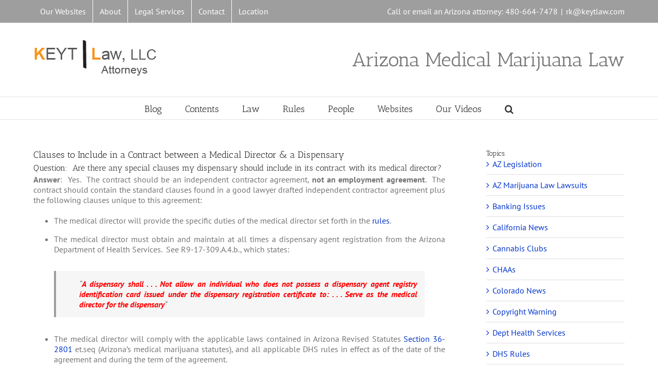

--- FILE ---
content_type: text/html; charset=UTF-8
request_url: https://www.azmarijuanalaw.com/2011/02/medical-director-clauses/
body_size: 21411
content:
<!DOCTYPE html>
<html class="avada-html-layout-wide avada-html-header-position-top awb-scroll" lang="en-US" prefix="og: http://ogp.me/ns# fb: http://ogp.me/ns/fb#">
<head>
	<meta http-equiv="X-UA-Compatible" content="IE=edge" />
	<meta http-equiv="Content-Type" content="text/html; charset=utf-8"/>
	<meta name="viewport" content="width=device-width, initial-scale=1" />
	<meta name='robots' content='index, follow, max-image-preview:large, max-snippet:-1, max-video-preview:-1' />
	<style>img:is([sizes="auto" i], [sizes^="auto," i]) { contain-intrinsic-size: 3000px 1500px }</style>
	
	<!-- This site is optimized with the Yoast SEO plugin v25.8 - https://yoast.com/wordpress/plugins/seo/ -->
	<title>Clauses to Include in a Contract between a Medical Director &amp; a Dispensary</title>
	<meta name="description" content="A list of clauses that should be in every contract between an Arizona medical marijuana dispensary and its medical director." />
	<link rel="canonical" href="https://www.azmarijuanalaw.com/2011/02/medical-director-clauses/" />
	<meta property="og:locale" content="en_US" />
	<meta property="og:type" content="article" />
	<meta property="og:title" content="Clauses to Include in a Contract between a Medical Director &amp; a Dispensary" />
	<meta property="og:description" content="A list of clauses that should be in every contract between an Arizona medical marijuana dispensary and its medical director." />
	<meta property="og:url" content="https://www.azmarijuanalaw.com/2011/02/medical-director-clauses/" />
	<meta property="og:site_name" content="Arizona Medical Marijuana Law" />
	<meta property="article:published_time" content="2011-02-15T15:17:26+00:00" />
	<meta property="article:modified_time" content="2012-08-18T16:20:26+00:00" />
	<meta name="author" content="Richard Keyt" />
	<meta name="twitter:label1" content="Written by" />
	<meta name="twitter:data1" content="Richard Keyt" />
	<meta name="twitter:label2" content="Est. reading time" />
	<meta name="twitter:data2" content="3 minutes" />
	<script type="application/ld+json" class="yoast-schema-graph">{"@context":"https://schema.org","@graph":[{"@type":"Article","@id":"https://www.azmarijuanalaw.com/2011/02/medical-director-clauses/#article","isPartOf":{"@id":"https://www.azmarijuanalaw.com/2011/02/medical-director-clauses/"},"author":{"name":"Richard Keyt","@id":"https://www.azmarijuanalaw.com/#/schema/person/4a4209848ae660a55894d10174fbe9c2"},"headline":"Clauses to Include in a Contract between a Medical Director &#038; a Dispensary","datePublished":"2011-02-15T15:17:26+00:00","dateModified":"2012-08-18T16:20:26+00:00","mainEntityOfPage":{"@id":"https://www.azmarijuanalaw.com/2011/02/medical-director-clauses/"},"wordCount":523,"publisher":{"@id":"https://www.azmarijuanalaw.com/#/schema/person/53d8d5c862f71bc8d026197d9a806a24"},"keywords":["arizona medical marijuana dispensary medical director","medical director","medical director contract","medical director duties"],"articleSection":["DHS Rules","Legal Issues","Medical Directors","Questions People Ask"],"inLanguage":"en-US"},{"@type":"WebPage","@id":"https://www.azmarijuanalaw.com/2011/02/medical-director-clauses/","url":"https://www.azmarijuanalaw.com/2011/02/medical-director-clauses/","name":"Clauses to Include in a Contract between a Medical Director & a Dispensary","isPartOf":{"@id":"https://www.azmarijuanalaw.com/#website"},"datePublished":"2011-02-15T15:17:26+00:00","dateModified":"2012-08-18T16:20:26+00:00","description":"A list of clauses that should be in every contract between an Arizona medical marijuana dispensary and its medical director.","breadcrumb":{"@id":"https://www.azmarijuanalaw.com/2011/02/medical-director-clauses/#breadcrumb"},"inLanguage":"en-US","potentialAction":[{"@type":"ReadAction","target":["https://www.azmarijuanalaw.com/2011/02/medical-director-clauses/"]}]},{"@type":"BreadcrumbList","@id":"https://www.azmarijuanalaw.com/2011/02/medical-director-clauses/#breadcrumb","itemListElement":[{"@type":"ListItem","position":1,"name":"Home","item":"https://www.azmarijuanalaw.com/"},{"@type":"ListItem","position":2,"name":"Blog","item":"https://www.azmarijuanalaw.com/blog/"},{"@type":"ListItem","position":3,"name":"Clauses to Include in a Contract between a Medical Director &#038; a Dispensary"}]},{"@type":"WebSite","@id":"https://www.azmarijuanalaw.com/#website","url":"https://www.azmarijuanalaw.com/","name":"Arizona Medical Marijuana Law","description":"News &amp; Information about Medical Marijuana Laws","publisher":{"@id":"https://www.azmarijuanalaw.com/#/schema/person/53d8d5c862f71bc8d026197d9a806a24"},"potentialAction":[{"@type":"SearchAction","target":{"@type":"EntryPoint","urlTemplate":"https://www.azmarijuanalaw.com/?s={search_term_string}"},"query-input":{"@type":"PropertyValueSpecification","valueRequired":true,"valueName":"search_term_string"}}],"inLanguage":"en-US"},{"@type":["Person","Organization"],"@id":"https://www.azmarijuanalaw.com/#/schema/person/53d8d5c862f71bc8d026197d9a806a24","name":"0609ihkj","image":{"@type":"ImageObject","inLanguage":"en-US","@id":"https://www.azmarijuanalaw.com/#/schema/person/image/","url":"https://secure.gravatar.com/avatar/aa2fbc22c0c9afb963eb9ee153c3d4a2bcf944aa8977cb3761fa370ebd9c6bee?s=96&d=mm&r=g","contentUrl":"https://secure.gravatar.com/avatar/aa2fbc22c0c9afb963eb9ee153c3d4a2bcf944aa8977cb3761fa370ebd9c6bee?s=96&d=mm&r=g","caption":"0609ihkj"},"logo":{"@id":"https://www.azmarijuanalaw.com/#/schema/person/image/"}},{"@type":"Person","@id":"https://www.azmarijuanalaw.com/#/schema/person/4a4209848ae660a55894d10174fbe9c2","name":"Richard Keyt","image":{"@type":"ImageObject","inLanguage":"en-US","@id":"https://www.azmarijuanalaw.com/#/schema/person/image/","url":"https://secure.gravatar.com/avatar/65bd9d0ae8cfe6a99fe1ca4255be4e75fdc400da4db5ee62b4e4a0a4a4588e89?s=96&d=mm&r=g","contentUrl":"https://secure.gravatar.com/avatar/65bd9d0ae8cfe6a99fe1ca4255be4e75fdc400da4db5ee62b4e4a0a4a4588e89?s=96&d=mm&r=g","caption":"Richard Keyt"},"description":"The author of this article is Richard Keyt, an Arizona business law attorney who is the creator of this Arizona medical marijuana law website. Connect with Richard at 480-664-7478 or on Google+","sameAs":["http://www.keytlaw.com/attorneys-staff/richard-keyt/"],"url":"https://www.azmarijuanalaw.com/author/richard-keyt/"}]}</script>
	<!-- / Yoast SEO plugin. -->


<link rel='dns-prefetch' href='//secure.gravatar.com' />
<link rel='dns-prefetch' href='//stats.wp.com' />
<link rel='dns-prefetch' href='//v0.wordpress.com' />
<link rel='dns-prefetch' href='//widgets.wp.com' />
<link rel='dns-prefetch' href='//s0.wp.com' />
<link rel='dns-prefetch' href='//0.gravatar.com' />
<link rel='dns-prefetch' href='//1.gravatar.com' />
<link rel='dns-prefetch' href='//2.gravatar.com' />
<link rel='dns-prefetch' href='//jetpack.wordpress.com' />
<link rel='dns-prefetch' href='//public-api.wordpress.com' />
<link rel="alternate" type="application/rss+xml" title="Arizona Medical Marijuana Law &raquo; Feed" href="https://www.azmarijuanalaw.com/feed/" />
<link rel="alternate" type="application/rss+xml" title="Arizona Medical Marijuana Law &raquo; Comments Feed" href="https://www.azmarijuanalaw.com/comments/feed/" />
					<link rel="shortcut icon" href="https://www.azmarijuanalaw.com/wp-content/uploads/2017/02/kl-favicon-1.jpg" type="image/x-icon" />
		
		
		
									<meta name="description" content="Question:  Are there any special clauses my dispensary should include in its contract with its medical director?
Answer:  Yes.  The contract should be an independent contractor agreement, not an employment agreement.  The contract should contain the standard clauses found in a good lawyer drafted independent contractor agreement plus the following clauses unique"/>
				
		<meta property="og:locale" content="en_US"/>
		<meta property="og:type" content="article"/>
		<meta property="og:site_name" content="Arizona Medical Marijuana Law"/>
		<meta property="og:title" content="Clauses to Include in a Contract between a Medical Director &amp; a Dispensary"/>
				<meta property="og:description" content="Question:  Are there any special clauses my dispensary should include in its contract with its medical director?
Answer:  Yes.  The contract should be an independent contractor agreement, not an employment agreement.  The contract should contain the standard clauses found in a good lawyer drafted independent contractor agreement plus the following clauses unique"/>
				<meta property="og:url" content="https://www.azmarijuanalaw.com/2011/02/medical-director-clauses/"/>
										<meta property="article:published_time" content="2011-02-15T15:17:26-07:00"/>
							<meta property="article:modified_time" content="2012-08-18T16:20:26-07:00"/>
								<meta name="author" content="Richard Keyt"/>
								<meta property="og:image" content="https://www.azmarijuanalaw.com/wp-content/uploads/2013/09/keytlawlogo.png"/>
		<meta property="og:image:width" content="240"/>
		<meta property="og:image:height" content="83"/>
		<meta property="og:image:type" content=""/>
				<script type="text/javascript">
/* <![CDATA[ */
window._wpemojiSettings = {"baseUrl":"https:\/\/s.w.org\/images\/core\/emoji\/16.0.1\/72x72\/","ext":".png","svgUrl":"https:\/\/s.w.org\/images\/core\/emoji\/16.0.1\/svg\/","svgExt":".svg","source":{"concatemoji":"https:\/\/www.azmarijuanalaw.com\/wp-includes\/js\/wp-emoji-release.min.js"}};
/*! This file is auto-generated */
!function(s,n){var o,i,e;function c(e){try{var t={supportTests:e,timestamp:(new Date).valueOf()};sessionStorage.setItem(o,JSON.stringify(t))}catch(e){}}function p(e,t,n){e.clearRect(0,0,e.canvas.width,e.canvas.height),e.fillText(t,0,0);var t=new Uint32Array(e.getImageData(0,0,e.canvas.width,e.canvas.height).data),a=(e.clearRect(0,0,e.canvas.width,e.canvas.height),e.fillText(n,0,0),new Uint32Array(e.getImageData(0,0,e.canvas.width,e.canvas.height).data));return t.every(function(e,t){return e===a[t]})}function u(e,t){e.clearRect(0,0,e.canvas.width,e.canvas.height),e.fillText(t,0,0);for(var n=e.getImageData(16,16,1,1),a=0;a<n.data.length;a++)if(0!==n.data[a])return!1;return!0}function f(e,t,n,a){switch(t){case"flag":return n(e,"\ud83c\udff3\ufe0f\u200d\u26a7\ufe0f","\ud83c\udff3\ufe0f\u200b\u26a7\ufe0f")?!1:!n(e,"\ud83c\udde8\ud83c\uddf6","\ud83c\udde8\u200b\ud83c\uddf6")&&!n(e,"\ud83c\udff4\udb40\udc67\udb40\udc62\udb40\udc65\udb40\udc6e\udb40\udc67\udb40\udc7f","\ud83c\udff4\u200b\udb40\udc67\u200b\udb40\udc62\u200b\udb40\udc65\u200b\udb40\udc6e\u200b\udb40\udc67\u200b\udb40\udc7f");case"emoji":return!a(e,"\ud83e\udedf")}return!1}function g(e,t,n,a){var r="undefined"!=typeof WorkerGlobalScope&&self instanceof WorkerGlobalScope?new OffscreenCanvas(300,150):s.createElement("canvas"),o=r.getContext("2d",{willReadFrequently:!0}),i=(o.textBaseline="top",o.font="600 32px Arial",{});return e.forEach(function(e){i[e]=t(o,e,n,a)}),i}function t(e){var t=s.createElement("script");t.src=e,t.defer=!0,s.head.appendChild(t)}"undefined"!=typeof Promise&&(o="wpEmojiSettingsSupports",i=["flag","emoji"],n.supports={everything:!0,everythingExceptFlag:!0},e=new Promise(function(e){s.addEventListener("DOMContentLoaded",e,{once:!0})}),new Promise(function(t){var n=function(){try{var e=JSON.parse(sessionStorage.getItem(o));if("object"==typeof e&&"number"==typeof e.timestamp&&(new Date).valueOf()<e.timestamp+604800&&"object"==typeof e.supportTests)return e.supportTests}catch(e){}return null}();if(!n){if("undefined"!=typeof Worker&&"undefined"!=typeof OffscreenCanvas&&"undefined"!=typeof URL&&URL.createObjectURL&&"undefined"!=typeof Blob)try{var e="postMessage("+g.toString()+"("+[JSON.stringify(i),f.toString(),p.toString(),u.toString()].join(",")+"));",a=new Blob([e],{type:"text/javascript"}),r=new Worker(URL.createObjectURL(a),{name:"wpTestEmojiSupports"});return void(r.onmessage=function(e){c(n=e.data),r.terminate(),t(n)})}catch(e){}c(n=g(i,f,p,u))}t(n)}).then(function(e){for(var t in e)n.supports[t]=e[t],n.supports.everything=n.supports.everything&&n.supports[t],"flag"!==t&&(n.supports.everythingExceptFlag=n.supports.everythingExceptFlag&&n.supports[t]);n.supports.everythingExceptFlag=n.supports.everythingExceptFlag&&!n.supports.flag,n.DOMReady=!1,n.readyCallback=function(){n.DOMReady=!0}}).then(function(){return e}).then(function(){var e;n.supports.everything||(n.readyCallback(),(e=n.source||{}).concatemoji?t(e.concatemoji):e.wpemoji&&e.twemoji&&(t(e.twemoji),t(e.wpemoji)))}))}((window,document),window._wpemojiSettings);
/* ]]> */
</script>
<link rel='stylesheet' id='jetpack_related-posts-css' href='https://www.azmarijuanalaw.com/wp-content/plugins/jetpack/modules/related-posts/related-posts.css' type='text/css' media='all' />
<style id='wp-emoji-styles-inline-css' type='text/css'>

	img.wp-smiley, img.emoji {
		display: inline !important;
		border: none !important;
		box-shadow: none !important;
		height: 1em !important;
		width: 1em !important;
		margin: 0 0.07em !important;
		vertical-align: -0.1em !important;
		background: none !important;
		padding: 0 !important;
	}
</style>
<style id='pdfemb-pdf-embedder-viewer-style-inline-css' type='text/css'>
.wp-block-pdfemb-pdf-embedder-viewer{max-width:none}

</style>
<link rel='stylesheet' id='mediaelement-css' href='https://www.azmarijuanalaw.com/wp-includes/js/mediaelement/mediaelementplayer-legacy.min.css' type='text/css' media='all' />
<link rel='stylesheet' id='wp-mediaelement-css' href='https://www.azmarijuanalaw.com/wp-includes/js/mediaelement/wp-mediaelement.min.css' type='text/css' media='all' />
<style id='jetpack-sharing-buttons-style-inline-css' type='text/css'>
.jetpack-sharing-buttons__services-list{display:flex;flex-direction:row;flex-wrap:wrap;gap:0;list-style-type:none;margin:5px;padding:0}.jetpack-sharing-buttons__services-list.has-small-icon-size{font-size:12px}.jetpack-sharing-buttons__services-list.has-normal-icon-size{font-size:16px}.jetpack-sharing-buttons__services-list.has-large-icon-size{font-size:24px}.jetpack-sharing-buttons__services-list.has-huge-icon-size{font-size:36px}@media print{.jetpack-sharing-buttons__services-list{display:none!important}}.editor-styles-wrapper .wp-block-jetpack-sharing-buttons{gap:0;padding-inline-start:0}ul.jetpack-sharing-buttons__services-list.has-background{padding:1.25em 2.375em}
</style>
<link rel='stylesheet' id='social-widget-css' href='https://www.azmarijuanalaw.com/wp-content/plugins/social-media-widget/social_widget.css' type='text/css' media='all' />
<link rel='stylesheet' id='stcr-style-css' href='https://www.azmarijuanalaw.com/wp-content/plugins/subscribe-to-comments-reloaded/includes/css/stcr-style.css' type='text/css' media='all' />
<link rel='stylesheet' id='jetpack_likes-css' href='https://www.azmarijuanalaw.com/wp-content/plugins/jetpack/modules/likes/style.css' type='text/css' media='all' />
<link rel='stylesheet' id='fusion-dynamic-css-css' href='https://www.azmarijuanalaw.com/wp-content/uploads/fusion-styles/c90b9a639a49aa665a5e97f99571cf5d.min.css' type='text/css' media='all' />
<link rel='stylesheet' id='sharedaddy-css' href='https://www.azmarijuanalaw.com/wp-content/plugins/jetpack/modules/sharedaddy/sharing.css' type='text/css' media='all' />
<link rel='stylesheet' id='social-logos-css' href='https://www.azmarijuanalaw.com/wp-content/plugins/jetpack/_inc/social-logos/social-logos.min.css' type='text/css' media='all' />
<script type="text/javascript" id="jetpack_related-posts-js-extra">
/* <![CDATA[ */
var related_posts_js_options = {"post_heading":"h4"};
/* ]]> */
</script>
<script type="text/javascript" src="https://www.azmarijuanalaw.com/wp-content/plugins/jetpack/_inc/build/related-posts/related-posts.min.js" id="jetpack_related-posts-js"></script>
<script type="text/javascript" src="https://www.azmarijuanalaw.com/wp-includes/js/jquery/jquery.min.js" id="jquery-core-js"></script>
<script type="text/javascript" src="https://www.azmarijuanalaw.com/wp-includes/js/jquery/jquery-migrate.min.js" id="jquery-migrate-js"></script>
<link rel="https://api.w.org/" href="https://www.azmarijuanalaw.com/wp-json/" /><link rel="alternate" title="JSON" type="application/json" href="https://www.azmarijuanalaw.com/wp-json/wp/v2/posts/1464" /><link rel="EditURI" type="application/rsd+xml" title="RSD" href="https://www.azmarijuanalaw.com/xmlrpc.php?rsd" />
<meta name="generator" content="WordPress 6.8.3" />
<link rel='shortlink' href='https://wp.me/pb4rKy-nC' />
<link rel="alternate" title="oEmbed (JSON)" type="application/json+oembed" href="https://www.azmarijuanalaw.com/wp-json/oembed/1.0/embed?url=https%3A%2F%2Fwww.azmarijuanalaw.com%2F2011%2F02%2Fmedical-director-clauses%2F" />
<link rel="alternate" title="oEmbed (XML)" type="text/xml+oembed" href="https://www.azmarijuanalaw.com/wp-json/oembed/1.0/embed?url=https%3A%2F%2Fwww.azmarijuanalaw.com%2F2011%2F02%2Fmedical-director-clauses%2F&#038;format=xml" />
	<style>img#wpstats{display:none}</style>
		<style type="text/css" id="css-fb-visibility">@media screen and (max-width: 640px){.fusion-no-small-visibility{display:none !important;}body .sm-text-align-center{text-align:center !important;}body .sm-text-align-left{text-align:left !important;}body .sm-text-align-right{text-align:right !important;}body .sm-flex-align-center{justify-content:center !important;}body .sm-flex-align-flex-start{justify-content:flex-start !important;}body .sm-flex-align-flex-end{justify-content:flex-end !important;}body .sm-mx-auto{margin-left:auto !important;margin-right:auto !important;}body .sm-ml-auto{margin-left:auto !important;}body .sm-mr-auto{margin-right:auto !important;}body .fusion-absolute-position-small{position:absolute;top:auto;width:100%;}.awb-sticky.awb-sticky-small{ position: sticky; top: var(--awb-sticky-offset,0); }}@media screen and (min-width: 641px) and (max-width: 1024px){.fusion-no-medium-visibility{display:none !important;}body .md-text-align-center{text-align:center !important;}body .md-text-align-left{text-align:left !important;}body .md-text-align-right{text-align:right !important;}body .md-flex-align-center{justify-content:center !important;}body .md-flex-align-flex-start{justify-content:flex-start !important;}body .md-flex-align-flex-end{justify-content:flex-end !important;}body .md-mx-auto{margin-left:auto !important;margin-right:auto !important;}body .md-ml-auto{margin-left:auto !important;}body .md-mr-auto{margin-right:auto !important;}body .fusion-absolute-position-medium{position:absolute;top:auto;width:100%;}.awb-sticky.awb-sticky-medium{ position: sticky; top: var(--awb-sticky-offset,0); }}@media screen and (min-width: 1025px){.fusion-no-large-visibility{display:none !important;}body .lg-text-align-center{text-align:center !important;}body .lg-text-align-left{text-align:left !important;}body .lg-text-align-right{text-align:right !important;}body .lg-flex-align-center{justify-content:center !important;}body .lg-flex-align-flex-start{justify-content:flex-start !important;}body .lg-flex-align-flex-end{justify-content:flex-end !important;}body .lg-mx-auto{margin-left:auto !important;margin-right:auto !important;}body .lg-ml-auto{margin-left:auto !important;}body .lg-mr-auto{margin-right:auto !important;}body .fusion-absolute-position-large{position:absolute;top:auto;width:100%;}.awb-sticky.awb-sticky-large{ position: sticky; top: var(--awb-sticky-offset,0); }}</style>		<script type="text/javascript">
			var doc = document.documentElement;
			doc.setAttribute( 'data-useragent', navigator.userAgent );
		</script>
		
	</head>

<body data-rsssl=1 class="wp-singular post-template-default single single-post postid-1464 single-format-standard wp-theme-Avada has-sidebar fusion-image-hovers fusion-pagination-sizing fusion-button_type-flat fusion-button_span-no fusion-button_gradient-linear avada-image-rollover-circle-no avada-image-rollover-yes avada-image-rollover-direction-left fusion-has-button-gradient fusion-body ltr no-tablet-sticky-header no-mobile-sticky-header avada-has-rev-slider-styles fusion-disable-outline fusion-sub-menu-fade mobile-logo-pos-left layout-wide-mode avada-has-boxed-modal-shadow-none layout-scroll-offset-full avada-has-zero-margin-offset-top fusion-top-header menu-text-align-center mobile-menu-design-classic fusion-show-pagination-text fusion-header-layout-v4 avada-responsive avada-footer-fx-none avada-menu-highlight-style-bar fusion-search-form-classic fusion-main-menu-search-overlay fusion-avatar-square avada-sticky-shrinkage avada-dropdown-styles avada-blog-layout-medium avada-blog-archive-layout-large avada-header-shadow-no avada-menu-icon-position-left avada-has-megamenu-shadow avada-has-mainmenu-dropdown-divider avada-has-main-nav-search-icon avada-has-breadcrumb-mobile-hidden avada-has-titlebar-hide avada-has-pagination-padding avada-flyout-menu-direction-fade avada-ec-views-v1" data-awb-post-id="1464">
		<a class="skip-link screen-reader-text" href="#content">Skip to content</a>

	<div id="boxed-wrapper">
		
		<div id="wrapper" class="fusion-wrapper">
			<div id="home" style="position:relative;top:-1px;"></div>
							
					
			<header class="fusion-header-wrapper">
				<div class="fusion-header-v4 fusion-logo-alignment fusion-logo-left fusion-sticky-menu- fusion-sticky-logo- fusion-mobile-logo- fusion-sticky-menu-only fusion-header-menu-align-center fusion-mobile-menu-design-classic">
					
<div class="fusion-secondary-header">
	<div class="fusion-row">
					<div class="fusion-alignleft">
				<nav class="fusion-secondary-menu" role="navigation" aria-label="Secondary Menu"><ul id="menu-top-nav" class="menu"><li  id="menu-item-7896"  class="menu-item menu-item-type-custom menu-item-object-custom menu-item-has-children menu-item-7896 fusion-dropdown-menu"  data-item-id="7896"><a  class="fusion-bar-highlight"><span class="menu-text">Our Websites</span></a><ul class="sub-menu"><li  id="menu-item-9071"  class="menu-item menu-item-type-custom menu-item-object-custom menu-item-9071 fusion-dropdown-submenu" ><a  href="https://www.keytlaw.com" class="fusion-bar-highlight"><span>KEYTLaw Home</span></a></li><li  id="menu-item-6141"  class="menu-item menu-item-type-custom menu-item-object-custom menu-item-home menu-item-6141 fusion-dropdown-submenu" ><a  href="https://www.azmarijuanalaw.com/" class="fusion-bar-highlight"><span>Arizona Medical Marijuana Law Home</span></a></li><li  id="menu-item-9072"  class="menu-item menu-item-type-custom menu-item-object-custom menu-item-9072 fusion-dropdown-submenu" ><a  href="https://www.youtube.com/user/keytlaw" class="fusion-bar-highlight"><span>Our Youtube Channel</span></a></li><li  id="menu-item-7894"  class="menu-item menu-item-type-custom menu-item-object-custom menu-item-7894 fusion-dropdown-submenu" ><a  href="http://www.keytlaw.com/azllclaw" class="fusion-bar-highlight"><span>Arizona LLCs</span></a></li><li  id="menu-item-9073"  class="menu-item menu-item-type-custom menu-item-object-custom menu-item-has-children menu-item-9073 fusion-dropdown-submenu" ><a  class="fusion-bar-highlight"><span>Wills, Trusts &#038; Estate Planning Sites</span></a><ul class="sub-menu"><li  id="menu-item-7895"  class="menu-item menu-item-type-custom menu-item-object-custom menu-item-7895" ><a  href="https://www.arizona-wills.com/" class="fusion-bar-highlight"><span>Wills &#038; Trusts</span></a></li><li  id="menu-item-9074"  class="menu-item menu-item-type-custom menu-item-object-custom menu-item-9074" ><a  href="https://www.azestateplans.com" class="fusion-bar-highlight"><span>Living Trusts &#038; Estate Plans</span></a></li></ul></li><li  id="menu-item-9075"  class="menu-item menu-item-type-custom menu-item-object-custom menu-item-9075 fusion-dropdown-submenu" ><a  href="https://www.aznonprofitcorp.com" class="fusion-bar-highlight"><span>Non-Profit Corporations &#038; Charities</span></a></li></ul></li><li  id="menu-item-6142"  class="menu-item menu-item-type-custom menu-item-object-custom menu-item-6142"  data-item-id="6142"><a  href="http://www.keytlaw.com/about/" class="fusion-bar-highlight"><span class="menu-text">About</span></a></li><li  id="menu-item-6143"  class="menu-item menu-item-type-custom menu-item-object-custom menu-item-has-children menu-item-6143 fusion-dropdown-menu"  data-item-id="6143"><a  href="http://www.keytlaw.com/legal-services/" class="fusion-bar-highlight"><span class="menu-text">Legal Services</span></a><ul class="sub-menu"><li  id="menu-item-7897"  class="menu-item menu-item-type-custom menu-item-object-custom menu-item-7897 fusion-dropdown-submenu" ><a  href="http://www.keytlaw.com/azllclaw/dispensary-q/" class="fusion-bar-highlight"><span>Form a Not for Profit LLC to Apply for a Dispensary License</span></a></li><li  id="menu-item-7898"  class="menu-item menu-item-type-custom menu-item-object-custom menu-item-7898 fusion-dropdown-submenu" ><a  href="http://www.keytlaw.com/services" class="fusion-bar-highlight"><span>Non-marijuana Related Legal Services</span></a></li></ul></li><li  id="menu-item-6144"  class="menu-item menu-item-type-custom menu-item-object-custom menu-item-6144"  data-item-id="6144"><a  href="http://www.keytlaw.com/contact/" class="fusion-bar-highlight"><span class="menu-text">Contact</span></a></li><li  id="menu-item-6145"  class="menu-item menu-item-type-custom menu-item-object-custom menu-item-6145"  data-item-id="6145"><a  href="http://www.keytlaw.com/location/" class="fusion-bar-highlight"><span class="menu-text">Location</span></a></li></ul></nav><nav class="fusion-mobile-nav-holder fusion-mobile-menu-text-align-left" aria-label="Secondary Mobile Menu"></nav>			</div>
							<div class="fusion-alignright">
				<div class="fusion-contact-info"><span class="fusion-contact-info-phone-number">Call or email an Arizona attorney: 480-664-7478</span><span class="fusion-header-separator">|</span><span class="fusion-contact-info-email-address"><a href="/cdn-cgi/l/email-protection#88aeabb9b9bcb3e3aeabbebcb3e3aeabb9b8b9b3aeabb9bab9b3fcaeabb9b8b0b3e9aeabb9b9b1b3a6ebaeabb9b9b9b3aeabb9b8b1b3">&#114;k&#64;k&#101;&#121;t&#108;a&#119;.c&#111;&#109;</a></span></div>			</div>
			</div>
</div>
<div class="fusion-header-sticky-height"></div>
<div class="fusion-sticky-header-wrapper"> <!-- start fusion sticky header wrapper -->
	<div class="fusion-header">
		<div class="fusion-row">
							<div class="fusion-logo" data-margin-top="0px" data-margin-bottom="0px" data-margin-left="0px" data-margin-right="0px">
			<a class="fusion-logo-link"  href="https://www.azmarijuanalaw.com/" >

						<!-- standard logo -->
			<img src="https://www.azmarijuanalaw.com/wp-content/uploads/2013/09/keytlawlogo.png" srcset="https://www.azmarijuanalaw.com/wp-content/uploads/2013/09/keytlawlogo.png 1x" width="240" height="83" alt="Arizona Medical Marijuana Law Logo" data-retina_logo_url="" class="fusion-standard-logo" />

			
					</a>
		
<div class="fusion-header-content-3-wrapper">
			<h3 class="fusion-header-tagline">
			Arizona Medical Marijuana Law		</h3>
	</div>
</div>
										
					</div>
	</div>
	<div class="fusion-secondary-main-menu">
		<div class="fusion-row">
			<nav class="fusion-main-menu" aria-label="Main Menu"><div class="fusion-overlay-search">		<form role="search" class="searchform fusion-search-form  fusion-search-form-classic" method="get" action="https://www.azmarijuanalaw.com/">
			<div class="fusion-search-form-content">

				
				<div class="fusion-search-field search-field">
					<label><span class="screen-reader-text">Search for:</span>
													<input type="search" value="" name="s" class="s" placeholder="Search..." required aria-required="true" aria-label="Search..."/>
											</label>
				</div>
				<div class="fusion-search-button search-button">
					<input type="submit" class="fusion-search-submit searchsubmit" aria-label="Search" value="&#xf002;" />
									</div>

				
			</div>


			
		</form>
		<div class="fusion-search-spacer"></div><a href="#" role="button" aria-label="Close Search" class="fusion-close-search"></a></div><ul id="menu-main-nav" class="fusion-menu"><li  id="menu-item-6196"  class="menu-item menu-item-type-post_type menu-item-object-page current_page_parent menu-item-6196"  data-item-id="6196"><a  href="https://www.azmarijuanalaw.com/blog/" class="fusion-bar-highlight"><span class="menu-text">Blog</span></a></li><li  id="menu-item-6151"  class="menu-item menu-item-type-custom menu-item-object-custom menu-item-has-children menu-item-6151 fusion-dropdown-menu"  data-item-id="6151"><a  class="fusion-bar-highlight"><span class="menu-text">Contents</span></a><ul class="sub-menu"><li  id="menu-item-6156"  class="menu-item menu-item-type-custom menu-item-object-custom menu-item-6156 fusion-dropdown-submenu" ><a  href="https://www.azmarijuanalaw.com/category/az-legislation/" class="fusion-bar-highlight"><span>Arizona Marijuana Legislation</span></a></li><li  id="menu-item-6158"  class="menu-item menu-item-type-custom menu-item-object-custom menu-item-6158 fusion-dropdown-submenu" ><a  href="https://www.azmarijuanalaw.com/category/arizona-mmj-lawsuits/" class="fusion-bar-highlight"><span>Arizona Marijuana Related Litigation</span></a></li><li  id="menu-item-6157"  class="menu-item menu-item-type-custom menu-item-object-custom menu-item-6157 fusion-dropdown-submenu" ><a  href="https://www.azmarijuanalaw.com/category/california-news/" class="fusion-bar-highlight"><span>California News</span></a></li><li  id="menu-item-6160"  class="menu-item menu-item-type-custom menu-item-object-custom menu-item-6160 fusion-dropdown-submenu" ><a  href="https://www.azmarijuanalaw.com/category/banking-issues/" class="fusion-bar-highlight"><span>Dispensary Banking Issues</span></a></li><li  id="menu-item-6161"  class="menu-item menu-item-type-custom menu-item-object-custom menu-item-6161 fusion-dropdown-submenu" ><a  href="https://www.azmarijuanalaw.com/category/cannabis-clubs/" class="fusion-bar-highlight"><span>Cannabis Clubs</span></a></li><li  id="menu-item-6162"  class="menu-item menu-item-type-custom menu-item-object-custom menu-item-6162 fusion-dropdown-submenu" ><a  href="https://www.azmarijuanalaw.com/category/chaas/" class="fusion-bar-highlight"><span>CHAAs</span></a></li><li  id="menu-item-6163"  class="menu-item menu-item-type-custom menu-item-object-custom menu-item-6163 fusion-dropdown-submenu" ><a  href="https://www.azmarijuanalaw.com/category/colorado-news/" class="fusion-bar-highlight"><span>Colorado Marijuana News</span></a></li><li  id="menu-item-6164"  class="menu-item menu-item-type-custom menu-item-object-custom menu-item-6164 fusion-dropdown-submenu" ><a  href="https://www.azmarijuanalaw.com/category/dept-health-services/" class="fusion-bar-highlight"><span>Department of Health Services</span></a></li><li  id="menu-item-6165"  class="menu-item menu-item-type-custom menu-item-object-custom menu-item-6165 fusion-dropdown-submenu" ><a  href="https://www.azmarijuanalaw.com/category/dispensary-insurance/" class="fusion-bar-highlight"><span>Dispensary Insurance</span></a></li><li  id="menu-item-6166"  class="menu-item menu-item-type-custom menu-item-object-custom menu-item-6166 fusion-dropdown-submenu" ><a  href="https://www.azmarijuanalaw.com/category/dispensary-leases/" class="fusion-bar-highlight"><span>Dispensary Leases</span></a></li><li  id="menu-item-6168"  class="menu-item menu-item-type-custom menu-item-object-custom menu-item-6168 fusion-dropdown-submenu" ><a  href="https://www.azmarijuanalaw.com/category/legal-issues/" class="fusion-bar-highlight"><span>Dispensary Legal Issues</span></a></li><li  id="menu-item-6167"  class="menu-item menu-item-type-custom menu-item-object-custom menu-item-6167 fusion-dropdown-submenu" ><a  href="https://www.azmarijuanalaw.com/category/federal-dispensary-attacks/" class="fusion-bar-highlight"><span>Federal Dispensary Attacks</span></a></li><li  id="menu-item-6169"  class="menu-item menu-item-type-custom menu-item-object-custom menu-item-6169 fusion-dropdown-submenu" ><a  href="https://www.azmarijuanalaw.com/category/marijuana-crimes/" class="fusion-bar-highlight"><span>Marijuana Crimes</span></a></li><li  id="menu-item-6170"  class="menu-item menu-item-type-custom menu-item-object-custom menu-item-6170 fusion-dropdown-submenu" ><a  href="https://www.azmarijuanalaw.com/category/medical-directors/" class="fusion-bar-highlight"><span>Medical Directors</span></a></li><li  id="menu-item-6171"  class="menu-item menu-item-type-custom menu-item-object-custom menu-item-6171 fusion-dropdown-submenu" ><a  href="https://www.azmarijuanalaw.com/category/misc/" class="fusion-bar-highlight"><span>Miscellaneous</span></a></li><li  id="menu-item-6172"  class="menu-item menu-item-type-custom menu-item-object-custom menu-item-6172 fusion-dropdown-submenu" ><a  href="https://www.azmarijuanalaw.com/category/questions-people-ask/" class="fusion-bar-highlight"><span>Frequently Asked Questions</span></a></li><li  id="menu-item-6174"  class="menu-item menu-item-type-custom menu-item-object-custom menu-item-6174 fusion-dropdown-submenu" ><a  href="https://www.azmarijuanalaw.com/category/real-estate-issues/" class="fusion-bar-highlight"><span>Real Estate Issues</span></a></li><li  id="menu-item-6175"  class="menu-item menu-item-type-custom menu-item-object-custom menu-item-6175 fusion-dropdown-submenu" ><a  href="https://www.azmarijuanalaw.com/category/tax-issues/" class="fusion-bar-highlight"><span>Dispensary Tax Issues</span></a></li><li  id="menu-item-6176"  class="menu-item menu-item-type-custom menu-item-object-custom menu-item-6176 fusion-dropdown-submenu" ><a  href="http://MedicalMarijuanaVideos" class="fusion-bar-highlight"><span>Medical Marijuana Videos</span></a></li><li  id="menu-item-6177"  class="menu-item menu-item-type-custom menu-item-object-custom menu-item-6177 fusion-dropdown-submenu" ><a  href="https://www.azmarijuanalaw.com/category/will-humble-speaks/" class="fusion-bar-highlight"><span>Will Humble Speaks</span></a></li><li  id="menu-item-6178"  class="menu-item menu-item-type-custom menu-item-object-custom menu-item-6178 fusion-dropdown-submenu" ><a  href="https://www.azmarijuanalaw.com/category/zoning/" class="fusion-bar-highlight"><span>Zoning</span></a></li></ul></li><li  id="menu-item-2022"  class="menu-item menu-item-type-post_type menu-item-object-page menu-item-has-children menu-item-2022 fusion-dropdown-menu"  data-item-id="2022"><a  href="https://www.azmarijuanalaw.com/the-mmd-law/" class="fusion-bar-highlight"><span class="menu-text">Law</span></a><ul class="sub-menu"><li  id="menu-item-2023"  class="menu-item menu-item-type-post_type menu-item-object-page menu-item-2023 fusion-dropdown-submenu" ><a  href="https://www.azmarijuanalaw.com/the-mmd-law/ars-36-2801/" class="fusion-bar-highlight"><span>ARS § 36-2801</span></a></li><li  id="menu-item-2024"  class="menu-item menu-item-type-post_type menu-item-object-page menu-item-2024 fusion-dropdown-submenu" ><a  href="https://www.azmarijuanalaw.com/the-mmd-law/ars-%c2%a7-36-2801-01/" class="fusion-bar-highlight"><span>ARS § 36-2801.01</span></a></li><li  id="menu-item-2025"  class="menu-item menu-item-type-post_type menu-item-object-page menu-item-2025 fusion-dropdown-submenu" ><a  href="https://www.azmarijuanalaw.com/the-mmd-law/ars-%c2%a7-36-2802/" class="fusion-bar-highlight"><span>ARS § 36-2802</span></a></li><li  id="menu-item-2026"  class="menu-item menu-item-type-post_type menu-item-object-page menu-item-2026 fusion-dropdown-submenu" ><a  href="https://www.azmarijuanalaw.com/the-mmd-law/ars-%c2%a7-36-2803/" class="fusion-bar-highlight"><span>ARS § 36-2803</span></a></li><li  id="menu-item-2027"  class="menu-item menu-item-type-post_type menu-item-object-page menu-item-2027 fusion-dropdown-submenu" ><a  href="https://www.azmarijuanalaw.com/the-mmd-law/ars-%c2%a7-36-2804/" class="fusion-bar-highlight"><span>ARS § 36-2804</span></a></li><li  id="menu-item-2028"  class="menu-item menu-item-type-post_type menu-item-object-page menu-item-2028 fusion-dropdown-submenu" ><a  href="https://www.azmarijuanalaw.com/the-mmd-law/ars-%c2%a7-36-2804-01/" class="fusion-bar-highlight"><span>ARS § 36-2804.01</span></a></li><li  id="menu-item-2029"  class="menu-item menu-item-type-post_type menu-item-object-page menu-item-2029 fusion-dropdown-submenu" ><a  href="https://www.azmarijuanalaw.com/the-mmd-law/ars-%c2%a7-36-2804-02/" class="fusion-bar-highlight"><span>ARS § 36-2804.02</span></a></li><li  id="menu-item-2030"  class="menu-item menu-item-type-post_type menu-item-object-page menu-item-2030 fusion-dropdown-submenu" ><a  href="https://www.azmarijuanalaw.com/the-mmd-law/ars-%c2%a7-36-2804-03/" class="fusion-bar-highlight"><span>ARS § 36-2804.03</span></a></li><li  id="menu-item-2031"  class="menu-item menu-item-type-post_type menu-item-object-page menu-item-2031 fusion-dropdown-submenu" ><a  href="https://www.azmarijuanalaw.com/the-mmd-law/ars-%c2%a7-36-2804-04/" class="fusion-bar-highlight"><span>ARS § 36-2804.04</span></a></li><li  id="menu-item-2032"  class="menu-item menu-item-type-post_type menu-item-object-page menu-item-2032 fusion-dropdown-submenu" ><a  href="https://www.azmarijuanalaw.com/the-mmd-law/ars-%c2%a7-36-2804-05/" class="fusion-bar-highlight"><span>ARS § 36-2804.05</span></a></li><li  id="menu-item-2033"  class="menu-item menu-item-type-post_type menu-item-object-page menu-item-2033 fusion-dropdown-submenu" ><a  href="https://www.azmarijuanalaw.com/the-mmd-law/ars-%c2%a7-36-2804-06/" class="fusion-bar-highlight"><span>ARS § 36-2804.06</span></a></li><li  id="menu-item-2034"  class="menu-item menu-item-type-post_type menu-item-object-page menu-item-2034 fusion-dropdown-submenu" ><a  href="https://www.azmarijuanalaw.com/the-mmd-law/ars-%c2%a7-36-2805/" class="fusion-bar-highlight"><span>ARS § 36-2805</span></a></li><li  id="menu-item-2035"  class="menu-item menu-item-type-post_type menu-item-object-page menu-item-2035 fusion-dropdown-submenu" ><a  href="https://www.azmarijuanalaw.com/the-mmd-law/ars-%c2%a7-36-2806/" class="fusion-bar-highlight"><span>ARS § 36-2806</span></a></li><li  id="menu-item-2036"  class="menu-item menu-item-type-post_type menu-item-object-page menu-item-2036 fusion-dropdown-submenu" ><a  href="https://www.azmarijuanalaw.com/the-mmd-law/ars-%c2%a7-36-2806-01/" class="fusion-bar-highlight"><span>ARS § 36-2806.01</span></a></li><li  id="menu-item-2037"  class="menu-item menu-item-type-post_type menu-item-object-page menu-item-2037 fusion-dropdown-submenu" ><a  href="https://www.azmarijuanalaw.com/the-mmd-law/ars-%c2%a7-36-2806-02/" class="fusion-bar-highlight"><span>ARS § 36-2806.02</span></a></li><li  id="menu-item-2038"  class="menu-item menu-item-type-post_type menu-item-object-page menu-item-2038 fusion-dropdown-submenu" ><a  href="https://www.azmarijuanalaw.com/the-mmd-law/ars-%c2%a7-36-2807/" class="fusion-bar-highlight"><span>ARS § 36-2807</span></a></li><li  id="menu-item-2039"  class="menu-item menu-item-type-post_type menu-item-object-page menu-item-2039 fusion-dropdown-submenu" ><a  href="https://www.azmarijuanalaw.com/the-mmd-law/ars-%c2%a7-36-2808/" class="fusion-bar-highlight"><span>ARS § 36-2808</span></a></li><li  id="menu-item-2040"  class="menu-item menu-item-type-post_type menu-item-object-page menu-item-2040 fusion-dropdown-submenu" ><a  href="https://www.azmarijuanalaw.com/the-mmd-law/ars-%c2%a7-36-2809/" class="fusion-bar-highlight"><span>ARS § 36-2809</span></a></li><li  id="menu-item-2041"  class="menu-item menu-item-type-post_type menu-item-object-page menu-item-2041 fusion-dropdown-submenu" ><a  href="https://www.azmarijuanalaw.com/the-mmd-law/ars-%c2%a7-36-2810/" class="fusion-bar-highlight"><span>ARS § 36-2810</span></a></li><li  id="menu-item-2042"  class="menu-item menu-item-type-post_type menu-item-object-page menu-item-2042 fusion-dropdown-submenu" ><a  href="https://www.azmarijuanalaw.com/the-mmd-law/ars-%c2%a7-36-2811/" class="fusion-bar-highlight"><span>ARS § 36-2811</span></a></li><li  id="menu-item-2043"  class="menu-item menu-item-type-post_type menu-item-object-page menu-item-2043 fusion-dropdown-submenu" ><a  href="https://www.azmarijuanalaw.com/the-mmd-law/ars-%c2%a7-36-2812/" class="fusion-bar-highlight"><span>ARS § 36-2812</span></a></li><li  id="menu-item-2044"  class="menu-item menu-item-type-post_type menu-item-object-page menu-item-2044 fusion-dropdown-submenu" ><a  href="https://www.azmarijuanalaw.com/the-mmd-law/ars-%c2%a7-36-2813/" class="fusion-bar-highlight"><span>ARS § 36-2813</span></a></li><li  id="menu-item-2045"  class="menu-item menu-item-type-post_type menu-item-object-page menu-item-2045 fusion-dropdown-submenu" ><a  href="https://www.azmarijuanalaw.com/the-mmd-law/ars-%c2%a7-36-2814/" class="fusion-bar-highlight"><span>ARS § 36-2814</span></a></li><li  id="menu-item-2046"  class="menu-item menu-item-type-post_type menu-item-object-page menu-item-2046 fusion-dropdown-submenu" ><a  href="https://www.azmarijuanalaw.com/the-mmd-law/ars-%c2%a7-36-2815/" class="fusion-bar-highlight"><span>ARS § 36-2815</span></a></li><li  id="menu-item-2047"  class="menu-item menu-item-type-post_type menu-item-object-page menu-item-2047 fusion-dropdown-submenu" ><a  href="https://www.azmarijuanalaw.com/the-mmd-law/ars-%c2%a7-36-2816/" class="fusion-bar-highlight"><span>ARS § 36-2816</span></a></li><li  id="menu-item-2048"  class="menu-item menu-item-type-post_type menu-item-object-page menu-item-2048 fusion-dropdown-submenu" ><a  href="https://www.azmarijuanalaw.com/the-mmd-law/ars-%c2%a7-36-2817/" class="fusion-bar-highlight"><span>ARS § 36-2817</span></a></li><li  id="menu-item-2049"  class="menu-item menu-item-type-post_type menu-item-object-page menu-item-2049 fusion-dropdown-submenu" ><a  href="https://www.azmarijuanalaw.com/the-mmd-law/ars-%c2%a7-36-2818/" class="fusion-bar-highlight"><span>ARS § 36-2818</span></a></li><li  id="menu-item-2050"  class="menu-item menu-item-type-post_type menu-item-object-page menu-item-2050 fusion-dropdown-submenu" ><a  href="https://www.azmarijuanalaw.com/the-mmd-law/ars-%c2%a7-36-2819/" class="fusion-bar-highlight"><span>ARS § 36-2819</span></a></li></ul></li><li  id="menu-item-2111"  class="menu-item menu-item-type-post_type menu-item-object-page menu-item-has-children menu-item-2111 fusion-dropdown-menu"  data-item-id="2111"><a  href="https://www.azmarijuanalaw.com/rules-table-of-contents/" class="fusion-bar-highlight"><span class="menu-text">Rules</span></a><ul class="sub-menu"><li  id="menu-item-2247"  class="menu-item menu-item-type-post_type menu-item-object-page menu-item-has-children menu-item-2247 fusion-dropdown-submenu" ><a  href="https://www.azmarijuanalaw.com/rules-table-of-contents/article-1-general/" class="fusion-bar-highlight"><span>Article 1. General</span></a><ul class="sub-menu"><li  id="menu-item-2110"  class="menu-item menu-item-type-post_type menu-item-object-page menu-item-2110" ><a  href="https://www.azmarijuanalaw.com/rules-table-of-contents/r9-17-101/" class="fusion-bar-highlight"><span>R9-17-101. Definitions</span></a></li><li  id="menu-item-2109"  class="menu-item menu-item-type-post_type menu-item-object-page menu-item-2109" ><a  href="https://www.azmarijuanalaw.com/rules-table-of-contents/r9-17-102/" class="fusion-bar-highlight"><span>R9-17-102. Fees</span></a></li><li  id="menu-item-2108"  class="menu-item menu-item-type-post_type menu-item-object-page menu-item-2108" ><a  href="https://www.azmarijuanalaw.com/rules-table-of-contents/r9-17-103/" class="fusion-bar-highlight"><span>R9-17-103. Application Submission</span></a></li><li  id="menu-item-2138"  class="menu-item menu-item-type-post_type menu-item-object-page menu-item-2138" ><a  href="https://www.azmarijuanalaw.com/rules-table-of-contents/r9-17-104/" class="fusion-bar-highlight"><span>R9-17-104. Changing Information on a Registry Identification Card</span></a></li><li  id="menu-item-2143"  class="menu-item menu-item-type-post_type menu-item-object-page menu-item-2143" ><a  href="https://www.azmarijuanalaw.com/rules-table-of-contents/r9-17-105/" class="fusion-bar-highlight"><span>R9-17-105. Requesting a Replacement Registry Identification Card</span></a></li><li  id="menu-item-2142"  class="menu-item menu-item-type-post_type menu-item-object-page menu-item-2142" ><a  href="https://www.azmarijuanalaw.com/rules-table-of-contents/r9-17-106/" class="fusion-bar-highlight"><span>R9-17-106. Adding a Debilitating Medical Condition</span></a></li><li  id="menu-item-2141"  class="menu-item menu-item-type-post_type menu-item-object-page menu-item-2141" ><a  href="https://www.azmarijuanalaw.com/rules-table-of-contents/r9-17-107/" class="fusion-bar-highlight"><span>R9-17-107. Time-frames</span></a></li><li  id="menu-item-2140"  class="menu-item menu-item-type-post_type menu-item-object-page menu-item-2140" ><a  href="https://www.azmarijuanalaw.com/rules-table-of-contents/r9-17-108/" class="fusion-bar-highlight"><span>R9-17-108. Expiration of a Registry Identification Card or a Dispensary Registration Certificate</span></a></li><li  id="menu-item-2139"  class="menu-item menu-item-type-post_type menu-item-object-page menu-item-2139" ><a  href="https://www.azmarijuanalaw.com/rules-table-of-contents/r9-17-109/" class="fusion-bar-highlight"><span>R9-17-109. Notifications and Void Registry Identification Cards</span></a></li></ul></li><li  id="menu-item-2241"  class="menu-item menu-item-type-post_type menu-item-object-page menu-item-has-children menu-item-2241 fusion-dropdown-submenu" ><a  href="https://www.azmarijuanalaw.com/rules-table-of-contents/article-2-qualifying-patients-and-designated-caregivers/" class="fusion-bar-highlight"><span>Article 2.  Qualifying Patients and Designated Caregivers</span></a><ul class="sub-menu"><li  id="menu-item-2236"  class="menu-item menu-item-type-post_type menu-item-object-page menu-item-2236" ><a  href="https://www.azmarijuanalaw.com/rules-table-of-contents/r9-17-201/" class="fusion-bar-highlight"><span>R9-17-201. Debilitating Medical Conditions</span></a></li><li  id="menu-item-2257"  class="menu-item menu-item-type-post_type menu-item-object-page menu-item-2257" ><a  href="https://www.azmarijuanalaw.com/rules-table-of-contents/r9-17-202/" class="fusion-bar-highlight"><span>R9-17-202. Applying for a Registry Identification Card for a Qualifying Patient or a Designated Caregiver</span></a></li><li  id="menu-item-2272"  class="menu-item menu-item-type-post_type menu-item-object-page menu-item-2272" ><a  href="https://www.azmarijuanalaw.com/rules-table-of-contents/r9-17-203/" class="fusion-bar-highlight"><span>R9-17-203. Amending a Qualifying Patient&#8217;s or Designated Caregiver&#8217;s Registry Identification Card</span></a></li><li  id="menu-item-2271"  class="menu-item menu-item-type-post_type menu-item-object-page menu-item-2271" ><a  href="https://www.azmarijuanalaw.com/rules-table-of-contents/r9-17-204/" class="fusion-bar-highlight"><span>R9-17-204. Renewing a Qualifying Patient&#8217;s or Designated Caregiver&#8217;s Registry Identification Card</span></a></li><li  id="menu-item-2270"  class="menu-item menu-item-type-post_type menu-item-object-page menu-item-2270" ><a  href="https://www.azmarijuanalaw.com/rules-table-of-contents/r9-17-205/" class="fusion-bar-highlight"><span>R9-17-205. Denial or Revocation of a Qualifying Patient&#8217;s or Designated Caregiver&#8217;s Registry Identification Card</span></a></li></ul></li><li  id="menu-item-2246"  class="menu-item menu-item-type-post_type menu-item-object-page menu-item-has-children menu-item-2246 fusion-dropdown-submenu" ><a  href="https://www.azmarijuanalaw.com/rules-table-of-contents/article-3-dispensaries-and-dispensary-agents/" class="fusion-bar-highlight"><span>Article 3. Dispensaries and Dispensary Agents</span></a><ul class="sub-menu"><li  id="menu-item-2292"  class="menu-item menu-item-type-post_type menu-item-object-page menu-item-2292" ><a  href="https://www.azmarijuanalaw.com/rules-table-of-contents/r9-17-301/" class="fusion-bar-highlight"><span>R9-17-301. Principal Officers and Board Members</span></a></li><li  id="menu-item-2291"  class="menu-item menu-item-type-post_type menu-item-object-page menu-item-2291" ><a  href="https://www.azmarijuanalaw.com/rules-table-of-contents/r9-17-302/" class="fusion-bar-highlight"><span>R9-17-302. Evaluation of Dispensary Registration Certificate Applications</span></a></li><li  id="menu-item-2290"  class="menu-item menu-item-type-post_type menu-item-object-page menu-item-2290" ><a  href="https://www.azmarijuanalaw.com/rules-table-of-contents/r9-17-303/" class="fusion-bar-highlight"><span>R9-17-303. Dispensary Registration Certificate Allocation Process</span></a></li><li  id="menu-item-2289"  class="menu-item menu-item-type-post_type menu-item-object-page menu-item-2289" ><a  href="https://www.azmarijuanalaw.com/rules-table-of-contents/r9-17-304/" class="fusion-bar-highlight"><span>R9-17-304. Applying for a Dispensary Registration Certificate</span></a></li><li  id="menu-item-2288"  class="menu-item menu-item-type-post_type menu-item-object-page menu-item-2288" ><a  href="https://www.azmarijuanalaw.com/rules-table-of-contents/r9-17-305/" class="fusion-bar-highlight"><span>R9-17-305. Applying for Approval to Operate a Dispensary</span></a></li><li  id="menu-item-2287"  class="menu-item menu-item-type-post_type menu-item-object-page menu-item-2287" ><a  href="https://www.azmarijuanalaw.com/rules-table-of-contents/r9-17-306/" class="fusion-bar-highlight"><span>R9-17-306. Changes to a Dispensary Registration Certificate</span></a></li><li  id="menu-item-2308"  class="menu-item menu-item-type-post_type menu-item-object-page menu-item-2308" ><a  href="https://www.azmarijuanalaw.com/rules-table-of-contents/r9-17-307-applying-to-change-a-dispensarys-location-or-change-or-add-a-dispensarys-cultivation-site/" class="fusion-bar-highlight"><span>R9-17-307. Applying to Change a Dispensary&#8217;s Location or Change or Add a Dispensary&#8217;s Cultivation Site</span></a></li><li  id="menu-item-2307"  class="menu-item menu-item-type-post_type menu-item-object-page menu-item-2307" ><a  href="https://www.azmarijuanalaw.com/rules-table-of-contents/r9-17-308/" class="fusion-bar-highlight"><span>R9-17-308. Renewing a Dispensary Registration Certificate</span></a></li><li  id="menu-item-2306"  class="menu-item menu-item-type-post_type menu-item-object-page menu-item-2306" ><a  href="https://www.azmarijuanalaw.com/rules-table-of-contents/r9-17-309/" class="fusion-bar-highlight"><span>R9-17-309. Inspections</span></a></li><li  id="menu-item-2305"  class="menu-item menu-item-type-post_type menu-item-object-page menu-item-2305" ><a  href="https://www.azmarijuanalaw.com/rules-table-of-contents/r9-17-310/" class="fusion-bar-highlight"><span>R9-17-310. Administration</span></a></li><li  id="menu-item-2304"  class="menu-item menu-item-type-post_type menu-item-object-page menu-item-2304" ><a  href="https://www.azmarijuanalaw.com/rules-table-of-contents/r9-17-311/" class="fusion-bar-highlight"><span>R9-17-311. Submitting an Application for a Dispensary Agent Registry Identification Card</span></a></li><li  id="menu-item-2215"  class="menu-item menu-item-type-post_type menu-item-object-page menu-item-2215" ><a  href="https://www.azmarijuanalaw.com/rules-table-of-contents/r9-17-312/" class="fusion-bar-highlight"><span>R9-17-312. Submitting an Application to Renew a Dispensary Agent&#8217;s Registry Identification Card</span></a></li><li  id="menu-item-2214"  class="menu-item menu-item-type-post_type menu-item-object-page menu-item-2214" ><a  href="https://www.azmarijuanalaw.com/rules-table-of-contents/r9-17-313-medical-director/" class="fusion-bar-highlight"><span>R9-17-313. Medical Director</span></a></li><li  id="menu-item-2359"  class="menu-item menu-item-type-post_type menu-item-object-page menu-item-2359" ><a  href="https://www.azmarijuanalaw.com/rules-table-of-contents/r9-17-314/" class="fusion-bar-highlight"><span>R9-17-314. Dispensing Medical Marijuana</span></a></li><li  id="menu-item-2358"  class="menu-item menu-item-type-post_type menu-item-object-page menu-item-2358" ><a  href="https://www.azmarijuanalaw.com/rules-table-of-contents/r9-17-315/" class="fusion-bar-highlight"><span>R9-17-315. Qualifying Patient Records</span></a></li><li  id="menu-item-2357"  class="menu-item menu-item-type-post_type menu-item-object-page menu-item-2357" ><a  href="https://www.azmarijuanalaw.com/rules-table-of-contents/r9-17-316/" class="fusion-bar-highlight"><span>R9-17-316. Inventory Control System</span></a></li><li  id="menu-item-2356"  class="menu-item menu-item-type-post_type menu-item-object-page menu-item-2356" ><a  href="https://www.azmarijuanalaw.com/rules-table-of-contents/r9-17-317/" class="fusion-bar-highlight"><span>R9-17-317. Product Labeling and Analysis</span></a></li><li  id="menu-item-2355"  class="menu-item menu-item-type-post_type menu-item-object-page menu-item-2355" ><a  href="https://www.azmarijuanalaw.com/rules-table-of-contents/r9-17-318-security/" class="fusion-bar-highlight"><span>R9-17-318. Security</span></a></li><li  id="menu-item-2354"  class="menu-item menu-item-type-post_type menu-item-object-page menu-item-2354" ><a  href="https://www.azmarijuanalaw.com/rules-table-of-contents/r9-17-319/" class="fusion-bar-highlight"><span>R9-17-319. Edible Food Products</span></a></li><li  id="menu-item-2353"  class="menu-item menu-item-type-post_type menu-item-object-page menu-item-2353" ><a  href="https://www.azmarijuanalaw.com/rules-table-of-contents/r9-17-320/" class="fusion-bar-highlight"><span>R9-17-320. Cleaning and Sanitation</span></a></li><li  id="menu-item-2352"  class="menu-item menu-item-type-post_type menu-item-object-page menu-item-2352" ><a  href="https://www.azmarijuanalaw.com/rules-table-of-contents/r9-17-321/" class="fusion-bar-highlight"><span>R9-17-321. Physical Plant</span></a></li><li  id="menu-item-2351"  class="menu-item menu-item-type-post_type menu-item-object-page menu-item-2351" ><a  href="https://www.azmarijuanalaw.com/rules-table-of-contents/r9-17-322/" class="fusion-bar-highlight"><span>R9-17-322. Denial or Revocation of a Dispensary Registration Certificate</span></a></li><li  id="menu-item-2350"  class="menu-item menu-item-type-post_type menu-item-object-page menu-item-2350" ><a  href="https://www.azmarijuanalaw.com/rules-table-of-contents/r9-17-323/" class="fusion-bar-highlight"><span>R9-17-323. Denial or Revocation of a Dispensary Agent&#8217;s Registry Identification Card</span></a></li></ul></li></ul></li><li  id="menu-item-6198"  class="menu-item menu-item-type-custom menu-item-object-custom menu-item-has-children menu-item-6198 fusion-dropdown-menu"  data-item-id="6198"><a  href="http://www.keytlaw.com/attorneys-staff/" class="fusion-bar-highlight"><span class="menu-text">People</span></a><ul class="sub-menu"><li  id="menu-item-6199"  class="menu-item menu-item-type-custom menu-item-object-custom menu-item-6199 fusion-dropdown-submenu" ><a  href="http://www.keytlaw.com/attorneys-staff/richard-keyt/" class="fusion-bar-highlight"><span>Richard Keyt, JD, LL.M (federal tax)</span></a></li><li  id="menu-item-6201"  class="menu-item menu-item-type-custom menu-item-object-custom menu-item-6201 fusion-dropdown-submenu" ><a  href="http://www.keytlaw.com/attorneys-staff/richard-c-keyt-cpa/" class="fusion-bar-highlight"><span>Richard C. Keyt, JD, MS, former CPA</span></a></li><li  id="menu-item-6204"  class="menu-item menu-item-type-custom menu-item-object-custom menu-item-6204 fusion-dropdown-submenu" ><a  href="http://www.keytlaw.com/attorneys-staff/michelle-watkins/" class="fusion-bar-highlight"><span>Michelle Watkins, BA (legal assistant)</span></a></li></ul></li><li  id="menu-item-6206"  class="menu-item menu-item-type-custom menu-item-object-custom menu-item-has-children menu-item-6206 fusion-dropdown-menu"  data-item-id="6206"><a  href="http://www.keytlaw.com/websites/" class="fusion-bar-highlight"><span class="menu-text">Websites</span></a><ul class="sub-menu"><li  id="menu-item-6205"  class="menu-item menu-item-type-custom menu-item-object-custom menu-item-6205 fusion-dropdown-submenu" ><a  href="https://www.arizona-wills.com/" class="fusion-bar-highlight"><span>Wills, Trusts &#038; Estate Planning</span></a></li><li  id="menu-item-6207"  class="menu-item menu-item-type-custom menu-item-object-custom menu-item-6207 fusion-dropdown-submenu" ><a  href="http://www.keytlaw.com/azllclaw/" class="fusion-bar-highlight"><span>Arizona Limited Liability Company Law</span></a></li><li  id="menu-item-6208"  class="menu-item menu-item-type-custom menu-item-object-custom menu-item-6208 fusion-dropdown-submenu" ><a  href="http://www.keytlaw.com/irallc/" class="fusion-bar-highlight"><span>Self Directed IRA LLC Law</span></a></li><li  id="menu-item-6209"  class="menu-item menu-item-type-custom menu-item-object-custom menu-item-6209 fusion-dropdown-submenu" ><a  href="http://www.keytlaw.com/nonprofitcorporations/" class="fusion-bar-highlight"><span>Nonprofit Corporations &#038; Tax-exempt Charitable Organizations</span></a></li><li  id="menu-item-6210"  class="menu-item menu-item-type-custom menu-item-object-custom menu-item-6210 fusion-dropdown-submenu" ><a  href="http://www.keytlaw.com/probate/" class="fusion-bar-highlight"><span>Arizona Probate Law</span></a></li><li  id="menu-item-6212"  class="menu-item menu-item-type-custom menu-item-object-custom menu-item-6212 fusion-dropdown-submenu" ><a  href="http://www.keytlaw.com/usrealestatelaw/" class="fusion-bar-highlight"><span>US Real Estate Law</span></a></li><li  id="menu-item-6213"  class="menu-item menu-item-type-custom menu-item-object-custom menu-item-6213 fusion-dropdown-submenu" ><a  href="https://www.facebook.com/KEYTLaw" class="fusion-bar-highlight"><span>KEYTLaw on Facebook</span></a></li><li  id="menu-item-6214"  class="menu-item menu-item-type-custom menu-item-object-custom menu-item-6214 fusion-dropdown-submenu" ><a  href="https://www.f-4phantom.com/" class="fusion-bar-highlight"><span>Flying the F-4 Phantom</span></a></li></ul></li><li  id="menu-item-8806"  class="menu-item menu-item-type-custom menu-item-object-custom menu-item-has-children menu-item-8806 fusion-dropdown-menu"  data-item-id="8806"><a  href="https://www.youtube.com/keytlaw" class="fusion-bar-highlight"><span class="menu-text">Our Videos</span></a><ul class="sub-menu"><li  id="menu-item-8812"  class="menu-item menu-item-type-custom menu-item-object-custom menu-item-8812 fusion-dropdown-submenu" ><a  href="https://www.youtube.com/user/keytlaw" class="fusion-bar-highlight"><span>Our Youtube Channel</span></a></li><li  id="menu-item-8813"  class="menu-item menu-item-type-custom menu-item-object-custom menu-item-8813 fusion-dropdown-submenu" ><a  href="https://www.youtube.com/playlist?list=PL_QhAfvNLRlxv_Mu54bQHe-y-01s-wley" class="fusion-bar-highlight"><span>Forming Arizona LLCs Videos</span></a></li><li  id="menu-item-8807"  class="menu-item menu-item-type-custom menu-item-object-custom menu-item-8807 fusion-dropdown-submenu" ><a  href="https://www.youtube.com/playlist?list=PL_QhAfvNLRlxMAMEMpeTcM31DBmNegGht" class="fusion-bar-highlight"><span>Operating Arizona LLCs Videos</span></a></li><li  id="menu-item-8808"  class="menu-item menu-item-type-custom menu-item-object-custom menu-item-8808 fusion-dropdown-submenu" ><a  href="https://www.youtube.com/playlist?list=PL_QhAfvNLRlxMAMEMpeTcM31DBmNegGht" class="fusion-bar-highlight"><span>Operating Arizona LLCs Checklist Videos</span></a></li><li  id="menu-item-8809"  class="menu-item menu-item-type-custom menu-item-object-custom menu-item-8809 fusion-dropdown-submenu" ><a  href="https://www.youtube.com/playlist?list=PL_QhAfvNLRlytEk-4DHkW1clnTmSV81Vw" class="fusion-bar-highlight"><span>How to Complete Arizona Corporation Commission Forms VIdeos</span></a></li><li  id="menu-item-8810"  class="menu-item menu-item-type-custom menu-item-object-custom menu-item-8810 fusion-dropdown-submenu" ><a  href="https://www.youtube.com/playlist?list=PL_QhAfvNLRlzJqq8-Zlne2e9wqMZd3ik9" class="fusion-bar-highlight"><span>KEYTLaw Firm Videos</span></a></li><li  id="menu-item-8811"  class="menu-item menu-item-type-custom menu-item-object-custom menu-item-8811 fusion-dropdown-submenu" ><a  href="https://www.youtube.com/playlist?list=PL_QhAfvNLRlyIN0H0gHK3neLPoHPpuEgI" class="fusion-bar-highlight"><span>Software Richard Keyt Uses &#038; Recommends</span></a></li></ul></li><li class="fusion-custom-menu-item fusion-main-menu-search fusion-search-overlay"><a class="fusion-main-menu-icon fusion-bar-highlight" href="#" aria-label="Search" data-title="Search" title="Search" role="button" aria-expanded="false"></a></li></ul></nav>
<nav class="fusion-mobile-nav-holder fusion-mobile-menu-text-align-left" aria-label="Main Menu Mobile"></nav>

					</div>
	</div>
</div> <!-- end fusion sticky header wrapper -->
				</div>
				<div class="fusion-clearfix"></div>
			</header>
								
							<div id="sliders-container" class="fusion-slider-visibility">
					</div>
				
					
							
			
						<main id="main" class="clearfix ">
				<div class="fusion-row" style="">

<section id="content" style="float: left;">
	
					<article id="post-1464" class="post post-1464 type-post status-publish format-standard hentry category-dhs-regulations category-legal-issues category-medical-directors category-questions-people-ask tag-arizona-medical-marijuana-dispensary-medical-director tag-medical-director tag-medical-director-contract tag-medical-director-duties">
						
				
															<h1 class="entry-title fusion-post-title">Clauses to Include in a Contract between a Medical Director &#038; a Dispensary</h1>										<div class="post-content">
				<h3 style="text-align: justify;">Question:  Are there any special clauses my dispensary should include in its contract with its medical director?</h3>
<p style="text-align: justify;"><strong>Answer</strong>:  Yes.  The contract should be an independent contractor agreement, <strong>not an employment agreement</strong>.  The contract should contain the standard clauses found in a good lawyer drafted independent contractor agreement plus the following clauses unique to this agreement:</p>
<ul style="text-align: justify;">
<li>The medical director will provide the specific duties of the medical director set forth in the <a href="https://www.azmarijuanalaw.com/wp-content/uploads/2011/01/rules110131.pdf" target="_blank">rules</a>.</li>
</ul>
<ul style="text-align: justify;">
<li>The medical director must obtain and maintain at all times a dispensary agent registration from the Arizona Department of Health Services.  See R9-17-309.A.4.b., which states:</li>
</ul>
<blockquote style="text-align: justify;">
<p style="padding-left: 30px;">&#8220;<span style="color: #ff0000;"><strong>A dispensary shall . . . Not allow an individual who does not possess a dispensary agent registry identification card issued under the dispensary registration certificate to: . . . Serve as the medical director for the dispensary</strong></span>&#8220;</p>
</blockquote>
<ul style="text-align: justify;">
<li style="text-align: justify;">The medical director will comply with the applicable laws contained in Arizona Revised Statutes <a href="https://www.azmarijuanalaw.com/the-mmd-law/" target="_blank">Section 36-2801</a> et.seq (Arizona&#8217;s medical marijuana statutes), and all applicable DHS rules in effect as of the date of the agreement and during the term of the agreement.</li>
</ul>
<ul style="text-align: justify;">
<li>The doctor represents and warrants that he or she satisfies all of DHS&#8217; requirements to be a medical director not later than April 1, 2012.</li>
</ul>
<ul>
<li>The doctor will obtain a license from Arizona Department of Health Services to be a medical director not later than April 1, 2012.</li>
</ul>
<ul style="text-align: justify;">
<li>If at any time the medical director ceases to be eligible to be a dispensary agent or if he or she cannot perform his or her duties for any reason, the contract must terminate without prior notice to the medical director.</li>
</ul>
<ul style="text-align: justify;">
<li>The contract terminates if the dispensary loses its dispensary registration certificate or ceases to operate.</li>
</ul>
<ul>
<li>The medical director must grant a license to the dispensary to copy and use the copyrighted content the medical director gives to the dispensary as required under the rules.</li>
</ul>
<ul>
<li>The medical director must represent and warrant that all content he or she gives to the dispensary does not infringe on anybody&#8217;s copyrights.</li>
</ul>
<ul style="text-align: justify;">
<li>The medical director must maintain at all times the types of insurance appropriate for the position in amounts not less than $500,000 or what is recommended by the medical director&#8217;s insurance agent.</li>
</ul>
<ul style="text-align: justify;">
<li>The medical director must give to the dispensary proof of insurance satisfactory to the dispensary.</li>
</ul>
<ul style="text-align: justify;">
<li>The medical director&#8217;s insurance company must be instructed to notify the dispensary of any change to or cancellation of any insurance policy.</li>
</ul>
<ul style="text-align: justify;">
<li>The compensation payable to the medical director will be reduced by X percent for every additional dispensary the doctor acts as the medical director, but the compensation will not ever be less than Y percent of the compensation payable if the doctor is a medical director for only the dispensary.  If I&#8217;m representing a dispensary, I&#8217;ll try to put this clause in because the duties of the medical director are nonexistent once he or she does the initial set up so why should a doctor who is a medical director for multiple dispensaries get paid the same as a doctor who is the medical director for a single dispensary?</li>
</ul>
<div class="sharedaddy sd-sharing-enabled"><div class="robots-nocontent sd-block sd-social sd-social-icon-text sd-sharing"><h3 class="sd-title">Share this:</h3><div class="sd-content"><ul><li class="share-email"><a rel="nofollow noopener noreferrer" data-shared="sharing-email-1464" class="share-email sd-button share-icon" href="/cdn-cgi/l/email-protection#[base64]" target="_blank" aria-labelledby="sharing-email-1464" data-email-share-error-title="Do you have email set up?" data-email-share-error-text="If you&#039;re having problems sharing via email, you might not have email set up for your browser. You may need to create a new email yourself." data-email-share-nonce="3befebd04a" data-email-share-track-url="https://www.azmarijuanalaw.com/2011/02/medical-director-clauses/?share=email">
				<span id="sharing-email-1464" hidden>Click to email a link to a friend (Opens in new window)</span>
				<span>Email</span>
			</a></li><li class="share-print"><a rel="nofollow noopener noreferrer"
				data-shared="sharing-print-1464"
				class="share-print sd-button share-icon"
				href="https://www.azmarijuanalaw.com/2011/02/medical-director-clauses/#print?share=print"
				target="_blank"
				aria-labelledby="sharing-print-1464"
				>
				<span id="sharing-print-1464" hidden>Click to print (Opens in new window)</span>
				<span>Print</span>
			</a></li><li class="share-facebook"><a rel="nofollow noopener noreferrer"
				data-shared="sharing-facebook-1464"
				class="share-facebook sd-button share-icon"
				href="https://www.azmarijuanalaw.com/2011/02/medical-director-clauses/?share=facebook"
				target="_blank"
				aria-labelledby="sharing-facebook-1464"
				>
				<span id="sharing-facebook-1464" hidden>Click to share on Facebook (Opens in new window)</span>
				<span>Facebook</span>
			</a></li><li class="share-twitter"><a rel="nofollow noopener noreferrer"
				data-shared="sharing-twitter-1464"
				class="share-twitter sd-button share-icon"
				href="https://www.azmarijuanalaw.com/2011/02/medical-director-clauses/?share=twitter"
				target="_blank"
				aria-labelledby="sharing-twitter-1464"
				>
				<span id="sharing-twitter-1464" hidden>Click to share on X (Opens in new window)</span>
				<span>X</span>
			</a></li><li class="share-linkedin"><a rel="nofollow noopener noreferrer"
				data-shared="sharing-linkedin-1464"
				class="share-linkedin sd-button share-icon"
				href="https://www.azmarijuanalaw.com/2011/02/medical-director-clauses/?share=linkedin"
				target="_blank"
				aria-labelledby="sharing-linkedin-1464"
				>
				<span id="sharing-linkedin-1464" hidden>Click to share on LinkedIn (Opens in new window)</span>
				<span>LinkedIn</span>
			</a></li><li class="share-end"></li></ul></div></div></div><div class='sharedaddy sd-block sd-like jetpack-likes-widget-wrapper jetpack-likes-widget-unloaded' id='like-post-wrapper-163599682-1464-696e7c2b9a128' data-src='https://widgets.wp.com/likes/?ver=15.0#blog_id=163599682&amp;post_id=1464&amp;origin=www.azmarijuanalaw.com&amp;obj_id=163599682-1464-696e7c2b9a128' data-name='like-post-frame-163599682-1464-696e7c2b9a128' data-title='Like or Reblog'><h3 class="sd-title">Like this:</h3><div class='likes-widget-placeholder post-likes-widget-placeholder' style='height: 55px;'><span class='button'><span>Like</span></span> <span class="loading">Loading...</span></div><span class='sd-text-color'></span><a class='sd-link-color'></a></div>
<div id='jp-relatedposts' class='jp-relatedposts' >
	<h3 class="jp-relatedposts-headline"><em>Related Posts</em></h3>
</div>							</div>

												<div class="fusion-meta-info"><div class="fusion-meta-info-wrapper">By <span class="vcard"><span class="fn"><a href="https://www.azmarijuanalaw.com/author/richard-keyt/" title="Posts by Richard Keyt" rel="author">Richard Keyt</a></span></span><span class="fusion-inline-sep">|</span><span class="updated rich-snippet-hidden">2012-08-18T09:20:26-07:00</span><span>February 15th, 2011</span><span class="fusion-inline-sep">|</span><a href="https://www.azmarijuanalaw.com/category/dhs-regulations/" rel="category tag">DHS Rules</a>, <a href="https://www.azmarijuanalaw.com/category/legal-issues/" rel="category tag">Legal Issues</a>, <a href="https://www.azmarijuanalaw.com/category/medical-directors/" rel="category tag">Medical Directors</a>, <a href="https://www.azmarijuanalaw.com/category/questions-people-ask/" rel="category tag">Questions People Ask</a><span class="fusion-inline-sep">|</span><span class="fusion-comments"><span>Comments Off<span class="screen-reader-text"> on Clauses to Include in a Contract between a Medical Director &#038; a Dispensary</span></span></span></div></div>													<div class="fusion-sharing-box fusion-theme-sharing-box fusion-single-sharing-box">
		<h4>Share This Story, Choose Your Platform!</h4>
		<div class="fusion-social-networks"><div class="fusion-social-networks-wrapper"><a  class="fusion-social-network-icon fusion-tooltip fusion-facebook awb-icon-facebook" style="color:var(--sharing_social_links_icon_color);" data-placement="top" data-title="Facebook" data-toggle="tooltip" title="Facebook" href="https://www.facebook.com/sharer.php?u=https%3A%2F%2Fwww.azmarijuanalaw.com%2F2011%2F02%2Fmedical-director-clauses%2F&amp;t=Clauses%20to%20Include%20in%20a%20Contract%20between%20a%20Medical%20Director%20%26%20a%20Dispensary" target="_blank" rel="noreferrer"><span class="screen-reader-text">Facebook</span></a><a  class="fusion-social-network-icon fusion-tooltip fusion-twitter awb-icon-twitter" style="color:var(--sharing_social_links_icon_color);" data-placement="top" data-title="X" data-toggle="tooltip" title="X" href="https://x.com/intent/post?turl=https%3A%2F%2Fwww.azmarijuanalaw.com%2F2011%2F02%2Fmedical-director-clauses%2F&amp;text=Clauses%20to%20Include%20in%20a%20Contract%20between%20a%20Medical%20Director%20%26%20a%20Dispensary" target="_blank" rel="noopener noreferrer"><span class="screen-reader-text">X</span></a><a  class="fusion-social-network-icon fusion-tooltip fusion-reddit awb-icon-reddit" style="color:var(--sharing_social_links_icon_color);" data-placement="top" data-title="Reddit" data-toggle="tooltip" title="Reddit" href="https://reddit.com/submit?url=https://www.azmarijuanalaw.com/2011/02/medical-director-clauses/&amp;title=Clauses%20to%20Include%20in%20a%20Contract%20between%20a%20Medical%20Director%20%26%20a%20Dispensary" target="_blank" rel="noopener noreferrer"><span class="screen-reader-text">Reddit</span></a><a  class="fusion-social-network-icon fusion-tooltip fusion-linkedin awb-icon-linkedin" style="color:var(--sharing_social_links_icon_color);" data-placement="top" data-title="LinkedIn" data-toggle="tooltip" title="LinkedIn" href="https://www.linkedin.com/shareArticle?mini=true&amp;url=https%3A%2F%2Fwww.azmarijuanalaw.com%2F2011%2F02%2Fmedical-director-clauses%2F&amp;title=Clauses%20to%20Include%20in%20a%20Contract%20between%20a%20Medical%20Director%20%26%20a%20Dispensary&amp;summary=Question%3A%C2%A0%20Are%20there%20any%20special%20clauses%20my%20dispensary%20should%20include%20in%20its%20contract%20with%20its%20medical%20director%3F%0D%0AAnswer%3A%C2%A0%20Yes.%C2%A0%20The%20contract%20should%20be%20an%20independent%20contractor%20agreement%2C%20not%20an%20employment%20agreement.%C2%A0%20The%20contract%20should%20contain%20the%20stand" target="_blank" rel="noopener noreferrer"><span class="screen-reader-text">LinkedIn</span></a><a  class="fusion-social-network-icon fusion-tooltip fusion-tumblr awb-icon-tumblr" style="color:var(--sharing_social_links_icon_color);" data-placement="top" data-title="Tumblr" data-toggle="tooltip" title="Tumblr" href="https://www.tumblr.com/share/link?url=https%3A%2F%2Fwww.azmarijuanalaw.com%2F2011%2F02%2Fmedical-director-clauses%2F&amp;name=Clauses%20to%20Include%20in%20a%20Contract%20between%20a%20Medical%20Director%20%26%20a%20Dispensary&amp;description=Question%3A%C2%A0%20Are%20there%20any%20special%20clauses%20my%20dispensary%20should%20include%20in%20its%20contract%20with%20its%20medical%20director%3F%0D%0AAnswer%3A%C2%A0%20Yes.%C2%A0%20The%20contract%20should%20be%20an%20independent%20contractor%20agreement%2C%20not%20an%20employment%20agreement.%C2%A0%20The%20contract%20should%20contain%20the%20standard%20clauses%20found%20in%20a%20good%20lawyer%20drafted%20independent%20contractor%20agreement%20plus%20the%20following%20clauses%20unique" target="_blank" rel="noopener noreferrer"><span class="screen-reader-text">Tumblr</span></a><a  class="fusion-social-network-icon fusion-tooltip fusion-pinterest awb-icon-pinterest" style="color:var(--sharing_social_links_icon_color);" data-placement="top" data-title="Pinterest" data-toggle="tooltip" title="Pinterest" href="https://pinterest.com/pin/create/button/?url=https%3A%2F%2Fwww.azmarijuanalaw.com%2F2011%2F02%2Fmedical-director-clauses%2F&amp;description=Question%3A%C2%A0%20Are%20there%20any%20special%20clauses%20my%20dispensary%20should%20include%20in%20its%20contract%20with%20its%20medical%20director%3F%0D%0AAnswer%3A%C2%A0%20Yes.%C2%A0%20The%20contract%20should%20be%20an%20independent%20contractor%20agreement%2C%20not%20an%20employment%20agreement.%C2%A0%20The%20contract%20should%20contain%20the%20standard%20clauses%20found%20in%20a%20good%20lawyer%20drafted%20independent%20contractor%20agreement%20plus%20the%20following%20clauses%20unique&amp;media=" target="_blank" rel="noopener noreferrer"><span class="screen-reader-text">Pinterest</span></a><a  class="fusion-social-network-icon fusion-tooltip fusion-vk awb-icon-vk" style="color:var(--sharing_social_links_icon_color);" data-placement="top" data-title="Vk" data-toggle="tooltip" title="Vk" href="https://vk.com/share.php?url=https%3A%2F%2Fwww.azmarijuanalaw.com%2F2011%2F02%2Fmedical-director-clauses%2F&amp;title=Clauses%20to%20Include%20in%20a%20Contract%20between%20a%20Medical%20Director%20%26%20a%20Dispensary&amp;description=Question%3A%C2%A0%20Are%20there%20any%20special%20clauses%20my%20dispensary%20should%20include%20in%20its%20contract%20with%20its%20medical%20director%3F%0D%0AAnswer%3A%C2%A0%20Yes.%C2%A0%20The%20contract%20should%20be%20an%20independent%20contractor%20agreement%2C%20not%20an%20employment%20agreement.%C2%A0%20The%20contract%20should%20contain%20the%20standard%20clauses%20found%20in%20a%20good%20lawyer%20drafted%20independent%20contractor%20agreement%20plus%20the%20following%20clauses%20unique" target="_blank" rel="noopener noreferrer"><span class="screen-reader-text">Vk</span></a><a class="fusion-social-network-icon fusion-tooltip fusion-mail awb-icon-mail fusion-last-social-icon" style="color:var(--sharing_social_links_icon_color);" data-placement="top" data-title="Email" data-toggle="tooltip" title="Email" href="/cdn-cgi/l/email-protection#[base64]" target="_self" rel="noopener noreferrer"><span class="screen-reader-text">Email</span></a><div class="fusion-clearfix"></div></div></div>	</div>
														<section class="about-author">
																						<div class="fusion-title fusion-title-size-two sep-double sep-solid" style="margin-top:0px;margin-bottom:31px;">
					<h2 class="title-heading-left" style="margin:0;">
						About the Author: 						<a href="https://www.azmarijuanalaw.com/author/richard-keyt/" title="Posts by Richard Keyt" rel="author">Richard Keyt</a>																	</h2>
					<span class="awb-title-spacer"></span>
					<div class="title-sep-container">
						<div class="title-sep sep-double sep-solid"></div>
					</div>
				</div>
										<div class="about-author-container">
							<div class="avatar">
								<img alt='' src='https://secure.gravatar.com/avatar/65bd9d0ae8cfe6a99fe1ca4255be4e75fdc400da4db5ee62b4e4a0a4a4588e89?s=72&#038;d=mm&#038;r=g' srcset='https://secure.gravatar.com/avatar/65bd9d0ae8cfe6a99fe1ca4255be4e75fdc400da4db5ee62b4e4a0a4a4588e89?s=144&#038;d=mm&#038;r=g 2x' class='avatar avatar-72 photo' height='72' width='72' decoding='async'/>							</div>
							<div class="description">
								The author of this article is <a href="http://www.keytlaw.com/attorneys-staff/richard-keyt/">
Richard Keyt</a>, an Arizona business law attorney who is the creator of this Arizona medical marijuana law website.  Connect with Richard at 480-664-7478 or on <a href="https://plus.google.com/u/0/110114749009236312237?rel=author">Google+</a>							</div>
						</div>
					</section>
								
													


													</article>
	</section>
<aside id="sidebar" class="sidebar fusion-widget-area fusion-content-widget-area fusion-sidebar-right fusion-blogsidebar" style="float: right;" data="">
											
					<section id="categories-6" class="widget widget_categories"><div class="heading"><h4 class="widget-title">Topics</h4></div>
			<ul>
					<li class="cat-item cat-item-177"><a href="https://www.azmarijuanalaw.com/category/az-legislation/">AZ Legislation</a>
</li>
	<li class="cat-item cat-item-317"><a href="https://www.azmarijuanalaw.com/category/arizona-mmj-lawsuits/">AZ Marijuana Law Lawsuits</a>
</li>
	<li class="cat-item cat-item-111"><a href="https://www.azmarijuanalaw.com/category/banking-issues/">Banking Issues</a>
</li>
	<li class="cat-item cat-item-86"><a href="https://www.azmarijuanalaw.com/category/california-news/">California News</a>
</li>
	<li class="cat-item cat-item-335"><a href="https://www.azmarijuanalaw.com/category/cannabis-clubs/">Cannabis Clubs</a>
</li>
	<li class="cat-item cat-item-187"><a href="https://www.azmarijuanalaw.com/category/chaas/">CHAAs</a>
</li>
	<li class="cat-item cat-item-366"><a href="https://www.azmarijuanalaw.com/category/colorado-news/">Colorado News</a>
</li>
	<li class="cat-item cat-item-174"><a href="https://www.azmarijuanalaw.com/category/copyright-warning/">Copyright Warning</a>
</li>
	<li class="cat-item cat-item-24"><a href="https://www.azmarijuanalaw.com/category/dept-health-services/">Dept Health Services</a>
</li>
	<li class="cat-item cat-item-43"><a href="https://www.azmarijuanalaw.com/category/dhs-regulations/">DHS Rules</a>
</li>
	<li class="cat-item cat-item-221"><a href="https://www.azmarijuanalaw.com/category/dispenary-accounting/">Dispenary Accounting</a>
</li>
	<li class="cat-item cat-item-173"><a href="https://www.azmarijuanalaw.com/category/dispensary-insurance/">Dispensary Insurance</a>
</li>
	<li class="cat-item cat-item-241"><a href="https://www.azmarijuanalaw.com/category/dispensary-leases/">Dispensary Leases</a>
</li>
	<li class="cat-item cat-item-362"><a href="https://www.azmarijuanalaw.com/category/federal-dispensary-attacks/">Federal Dispensary Attacks</a>
</li>
	<li class="cat-item cat-item-77"><a href="https://www.azmarijuanalaw.com/category/legal-issues/">Legal Issues</a>
</li>
	<li class="cat-item cat-item-63"><a href="https://www.azmarijuanalaw.com/category/marijuana-crimes/">Marijuana Crimes</a>
</li>
	<li class="cat-item cat-item-369"><a href="https://www.azmarijuanalaw.com/category/medbox/">Medbox</a>
</li>
	<li class="cat-item cat-item-154"><a href="https://www.azmarijuanalaw.com/category/medical-directors/">Medical Directors</a>
</li>
	<li class="cat-item cat-item-1"><a href="https://www.azmarijuanalaw.com/category/misc/">Miscellaneous</a>
</li>
	<li class="cat-item cat-item-76"><a href="https://www.azmarijuanalaw.com/category/questions-people-ask/">Questions People Ask</a>
</li>
	<li class="cat-item cat-item-130"><a href="https://www.azmarijuanalaw.com/category/real-estate-issues/">Real Estate Issues</a>
</li>
	<li class="cat-item cat-item-6"><a href="https://www.azmarijuanalaw.com/category/stories-articles/">Stories &amp; Articles</a>
</li>
	<li class="cat-item cat-item-98"><a href="https://www.azmarijuanalaw.com/category/tax-issues/">Tax Issues</a>
</li>
	<li class="cat-item cat-item-180"><a href="https://www.azmarijuanalaw.com/category/video/">Video</a>
</li>
	<li class="cat-item cat-item-374"><a href="https://www.azmarijuanalaw.com/category/washington-news/">Washington News</a>
</li>
	<li class="cat-item cat-item-13"><a href="https://www.azmarijuanalaw.com/category/will-humble-speaks/">Will Humble Speaks</a>
</li>
	<li class="cat-item cat-item-373"><a href="https://www.azmarijuanalaw.com/category/zoned-properties-duke-rodriguez/">Zoned Properties &amp; Duke Rodriguez</a>
</li>
	<li class="cat-item cat-item-10"><a href="https://www.azmarijuanalaw.com/category/zoning/">Zoning</a>
</li>
			</ul>

			</section><section id="views-3" class="widget widget_views"><div class="heading"><h4 class="widget-title">Most Popular Posts</h4></div><ul>
<li><a href="https://www.azmarijuanalaw.com/"  title="Home">Home</a> - 128,759 views</li><p><li><a href="https://www.azmarijuanalaw.com/2010/12/license-only-to-grow-marijuana-2/"  title="Can I Get a License to Grow Medical Marijuana in Arizona, but Sell Only to Dispensaries?">Can I Get a License to Grow Medical Marijuana in Arizona, but Sell Only to Dispensaries?</a> - 32,167 views</li><p><li><a href="https://www.azmarijuanalaw.com/rules-table-of-contents/r9-17-301/"  title="R9-17-301. Principal Officers and Board Members">R9-17-301. Principal Officers and Board Members</a> - 17,590 views</li><p><li><a href="https://www.azmarijuanalaw.com/the-mmd-law/ars-36-2801/"  title="ARS &sect; 36-2801">ARS &sect; 36-2801</a> - 15,315 views</li><p><li><a href="https://www.azmarijuanalaw.com/the-mmd-law/ars-%c2%a7-36-2801-01/"  title="ARS &sect; 36-2801.01">ARS &sect; 36-2801.01</a> - 15,113 views</li><p><li><a href="https://www.azmarijuanalaw.com/the-mmd-law/ars-%c2%a7-36-2811/"  title="ARS &sect; 36-2811">ARS &sect; 36-2811</a> - 13,492 views</li><p><li><a href="https://www.azmarijuanalaw.com/the-mmd-law/ars-%c2%a7-36-2806/"  title="ARS &sect; 36-2806">ARS &sect; 36-2806</a> - 13,442 views</li><p><li><a href="https://www.azmarijuanalaw.com/the-mmd-law/ars-%c2%a7-36-2802/"  title="ARS &sect; 36-2802">ARS &sect; 36-2802</a> - 13,077 views</li><p><li><a href="https://www.azmarijuanalaw.com/the-mmd-law/ars-%c2%a7-36-2813/"  title="ARS &sect; 36-2813">ARS &sect; 36-2813</a> - 12,903 views</li><p><li><a href="https://www.azmarijuanalaw.com/2011/02/chaa-map/"  title="View the CHAA Map to Locate Addresses Within CHAAs &amp; Information about CHAAs">View the CHAA Map to Locate Addresses Within CHAAs &amp; Information about CHAAs</a> - 11,769 views</li><p><li><a href="https://www.azmarijuanalaw.com/the-mmd-law/ars-%c2%a7-36-2812/"  title="ARS &sect; 36-2812">ARS &sect; 36-2812</a> - 11,664 views</li><p><li><a href="https://www.azmarijuanalaw.com/the-mmd-law/ars-%c2%a7-36-2804/"  title="ARS &sect; 36-2804">ARS &sect; 36-2804</a> - 11,599 views</li><p><li><a href="https://www.azmarijuanalaw.com/the-mmd-law/"  title="Medical Marijuana Law Table of Contents">Medical Marijuana Law Table of Contents</a> - 11,510 views</li><p><li><a href="https://www.azmarijuanalaw.com/rules-table-of-contents/r9-17-104/"  title="R9-17-104. Changing Information on a Registry Identification Card">R9-17-104. Changing Information on a Registry Identification Card</a> - 11,402 views</li><p><li><a href="https://www.azmarijuanalaw.com/the-mmd-law/ars-%c2%a7-36-2805/"  title="ARS &sect; 36-2805">ARS &sect; 36-2805</a> - 10,893 views</li><p></ul>
</section>
		<section id="recent-posts-3" class="widget widget_recent_entries">
		<div class="heading"><h4 class="widget-title">Recent Posts</h4></div>
		<ul>
											<li>
					<a href="https://www.azmarijuanalaw.com/2018/01/non-profit-medical-marijuana-dispensaries/">How Arizona&#8217;s Non-profit Medical Marijuana Dispensaries Make Millions</a>
									</li>
											<li>
					<a href="https://www.azmarijuanalaw.com/2018/01/280e-article/">A Final Article on Cannabis and Section 280E</a>
									</li>
											<li>
					<a href="https://www.azmarijuanalaw.com/2018/01/mass/">Massachusetts U.S. Attorney May Prosecute State Legal Marijuana Users &#038; Dealers</a>
									</li>
											<li>
					<a href="https://www.azmarijuanalaw.com/2018/01/review/">Court to Review Legality of Medical Marijuana on Campuses</a>
									</li>
											<li>
					<a href="https://www.azmarijuanalaw.com/2018/01/chandler/">Chandler Approves Marijuana Dispensary near Learning Center</a>
									</li>
					</ul>

		</section>			</aside>
						
					</div>  <!-- fusion-row -->
				</main>  <!-- #main -->
				
				
								
					
		<div class="fusion-footer">
					
	<footer class="fusion-footer-widget-area fusion-widget-area">
		<div class="fusion-row">
			<div class="fusion-columns fusion-columns-3 fusion-widget-area">
				
																									<div class="fusion-column col-lg-4 col-md-4 col-sm-4">
							<section id="text-13" class="fusion-footer-widget-column widget widget_text"><h4 class="widget-title">We are Arizona Attorneys</h4>			<div class="textwidget"><p class="address">Richard Keyt, JD, LL.M. (tax law)<br>
KEYTLaw, LLC<br>
7373 E. Doubletree Ranch Road<br>
Suite 165<br>
Scottsdale, AZ 85258</p>
<p class="phone">Phone: 480-664-7478<br>
Fax: 602-297-6890<br>
Email: <a href="/cdn-cgi/l/email-protection#f38198b398968a879f9284dd909c9e"><span class="__cf_email__" data-cfemail="f28099b299978b869e9385dc919d9f">[email&#160;protected]</span></a><br>
Website: <a href="http://www.keytlaw.com/">KEYTLaw</a></p>
</div>
		<div style="clear:both;"></div></section>																					</div>
																										<div class="fusion-column col-lg-4 col-md-4 col-sm-4">
							<section id="linkcat-368" class="fusion-footer-widget-column widget widget_links"><h4 class="widget-title">What We Do</h4>
	<ul class='xoxo blogroll'>
<li><a href="http://www.keytlaw.com/probate" title="We represent personal representatives of probate estates of Arizona residents and we people who litigate disputes in probate court." target="_blank">Probate Court Representation</a></li>

	</ul>
<div style="clear:both;"></div></section>
																					</div>
																										<div class="fusion-column fusion-column-last col-lg-4 col-md-4 col-sm-4">
							<section id="text-4" class="fusion-footer-widget-column widget widget_text">			<div class="textwidget"><center>
<p>
<!-- (c) 2005, 2013. Authorize.Net is a registered trademark of CyberSource Corporation --> <div class="AuthorizeNetSeal"> <script data-cfasync="false" src="/cdn-cgi/scripts/5c5dd728/cloudflare-static/email-decode.min.js"></script><script type="text/javascript" language="javascript">var ANS_customer_id="61e6b1fb-631f-4456-8ddb-c20bc2729659";</script> <script type="text/javascript" language="javascript" src="//verify.authorize.net/anetseal/seal.js" ></script> <a href="http://www.authorize.net/" id="AuthorizeNetText" target="_blank">Credit Card Processing</a> </div> </center></div>
		<div style="clear:both;"></div></section>																					</div>
																																				
				<div class="fusion-clearfix"></div>
			</div> <!-- fusion-columns -->
		</div> <!-- fusion-row -->
	</footer> <!-- fusion-footer-widget-area -->

	
	<footer id="footer" class="fusion-footer-copyright-area">
		<div class="fusion-row">
			<div class="fusion-copyright-content">

				<div class="fusion-copyright-notice">
		<div>
		Copyright 2010 -2015 Richard Keyt | All rights reserved.	</div>
</div>
<div class="fusion-social-links-footer">
	<div class="fusion-social-networks"><div class="fusion-social-networks-wrapper"><a class="fusion-social-network-icon fusion-tooltip fusion-facebook awb-icon-facebook" style data-placement="top" data-title="Facebook" data-toggle="tooltip" title="Facebook" href="https://www.facebook.com/keytlaw" target="_blank" rel="noreferrer"><span class="screen-reader-text">Facebook</span></a><a class="fusion-social-network-icon fusion-tooltip fusion-twitter awb-icon-twitter" style data-placement="top" data-title="X" data-toggle="tooltip" title="X" href="https://www.twitter.com/azestateplanner" target="_blank" rel="noopener noreferrer"><span class="screen-reader-text">X</span></a><a class="fusion-social-network-icon fusion-tooltip fusion-youtube awb-icon-youtube" style data-placement="top" data-title="YouTube" data-toggle="tooltip" title="YouTube" href="https://www.youtube.com/keytlaw" target="_blank" rel="noopener noreferrer"><span class="screen-reader-text">YouTube</span></a><a  class="fusion-social-network-icon fusion-tooltip fusion-linkedin awb-icon-linkedin" style data-placement="top" data-title="LinkedIn" data-toggle="tooltip" title="LinkedIn" href="http://www.linkedin.com/pub/richard-keyt/5/a88/a30/" target="_blank" rel="noopener noreferrer"><span class="screen-reader-text">LinkedIn</span></a></div></div></div>

			</div> <!-- fusion-fusion-copyright-content -->
		</div> <!-- fusion-row -->
	</footer> <!-- #footer -->
		</div> <!-- fusion-footer -->

		
																</div> <!-- wrapper -->
		</div> <!-- #boxed-wrapper -->
				<a class="fusion-one-page-text-link fusion-page-load-link" tabindex="-1" href="#" aria-hidden="true">Page load link</a>

		<div class="avada-footer-scripts">
			<script type="speculationrules">
{"prefetch":[{"source":"document","where":{"and":[{"href_matches":"\/*"},{"not":{"href_matches":["\/wp-*.php","\/wp-admin\/*","\/wp-content\/uploads\/*","\/wp-content\/*","\/wp-content\/plugins\/*","\/wp-content\/themes\/Avada\/*","\/*\\?(.+)"]}},{"not":{"selector_matches":"a[rel~=\"nofollow\"]"}},{"not":{"selector_matches":".no-prefetch, .no-prefetch a"}}]},"eagerness":"conservative"}]}
</script>
	<div style="display:none">
			<div class="grofile-hash-map-d0b4e6fbc8c221275bb913273d55972c">
		</div>
		</div>
		
	<script type="text/javascript">
		window.WPCOM_sharing_counts = {"https:\/\/www.azmarijuanalaw.com\/2011\/02\/medical-director-clauses\/":1464};
	</script>
				<style id='global-styles-inline-css' type='text/css'>
:root{--wp--preset--aspect-ratio--square: 1;--wp--preset--aspect-ratio--4-3: 4/3;--wp--preset--aspect-ratio--3-4: 3/4;--wp--preset--aspect-ratio--3-2: 3/2;--wp--preset--aspect-ratio--2-3: 2/3;--wp--preset--aspect-ratio--16-9: 16/9;--wp--preset--aspect-ratio--9-16: 9/16;--wp--preset--color--black: #000000;--wp--preset--color--cyan-bluish-gray: #abb8c3;--wp--preset--color--white: #ffffff;--wp--preset--color--pale-pink: #f78da7;--wp--preset--color--vivid-red: #cf2e2e;--wp--preset--color--luminous-vivid-orange: #ff6900;--wp--preset--color--luminous-vivid-amber: #fcb900;--wp--preset--color--light-green-cyan: #7bdcb5;--wp--preset--color--vivid-green-cyan: #00d084;--wp--preset--color--pale-cyan-blue: #8ed1fc;--wp--preset--color--vivid-cyan-blue: #0693e3;--wp--preset--color--vivid-purple: #9b51e0;--wp--preset--color--awb-color-1: rgba(255,255,255,1);--wp--preset--color--awb-color-2: rgba(246,246,246,1);--wp--preset--color--awb-color-3: rgba(235,234,234,1);--wp--preset--color--awb-color-4: rgba(224,222,222,1);--wp--preset--color--awb-color-5: rgba(160,206,78,1);--wp--preset--color--awb-color-6: rgba(158,158,158,1);--wp--preset--color--awb-color-7: rgba(116,116,116,1);--wp--preset--color--awb-color-8: rgba(51,51,51,1);--wp--preset--color--awb-color-custom-10: rgba(232,232,232,1);--wp--preset--color--awb-color-custom-11: rgba(0,51,204,1);--wp--preset--color--awb-color-custom-12: rgba(235,234,234,0.8);--wp--preset--color--awb-color-custom-13: rgba(140,137,137,1);--wp--preset--color--awb-color-custom-14: rgba(249,249,249,1);--wp--preset--color--awb-color-custom-15: rgba(190,189,189,1);--wp--preset--gradient--vivid-cyan-blue-to-vivid-purple: linear-gradient(135deg,rgba(6,147,227,1) 0%,rgb(155,81,224) 100%);--wp--preset--gradient--light-green-cyan-to-vivid-green-cyan: linear-gradient(135deg,rgb(122,220,180) 0%,rgb(0,208,130) 100%);--wp--preset--gradient--luminous-vivid-amber-to-luminous-vivid-orange: linear-gradient(135deg,rgba(252,185,0,1) 0%,rgba(255,105,0,1) 100%);--wp--preset--gradient--luminous-vivid-orange-to-vivid-red: linear-gradient(135deg,rgba(255,105,0,1) 0%,rgb(207,46,46) 100%);--wp--preset--gradient--very-light-gray-to-cyan-bluish-gray: linear-gradient(135deg,rgb(238,238,238) 0%,rgb(169,184,195) 100%);--wp--preset--gradient--cool-to-warm-spectrum: linear-gradient(135deg,rgb(74,234,220) 0%,rgb(151,120,209) 20%,rgb(207,42,186) 40%,rgb(238,44,130) 60%,rgb(251,105,98) 80%,rgb(254,248,76) 100%);--wp--preset--gradient--blush-light-purple: linear-gradient(135deg,rgb(255,206,236) 0%,rgb(152,150,240) 100%);--wp--preset--gradient--blush-bordeaux: linear-gradient(135deg,rgb(254,205,165) 0%,rgb(254,45,45) 50%,rgb(107,0,62) 100%);--wp--preset--gradient--luminous-dusk: linear-gradient(135deg,rgb(255,203,112) 0%,rgb(199,81,192) 50%,rgb(65,88,208) 100%);--wp--preset--gradient--pale-ocean: linear-gradient(135deg,rgb(255,245,203) 0%,rgb(182,227,212) 50%,rgb(51,167,181) 100%);--wp--preset--gradient--electric-grass: linear-gradient(135deg,rgb(202,248,128) 0%,rgb(113,206,126) 100%);--wp--preset--gradient--midnight: linear-gradient(135deg,rgb(2,3,129) 0%,rgb(40,116,252) 100%);--wp--preset--font-size--small: 12px;--wp--preset--font-size--medium: 20px;--wp--preset--font-size--large: 24px;--wp--preset--font-size--x-large: 42px;--wp--preset--font-size--normal: 16px;--wp--preset--font-size--xlarge: 32px;--wp--preset--font-size--huge: 48px;--wp--preset--spacing--20: 0.44rem;--wp--preset--spacing--30: 0.67rem;--wp--preset--spacing--40: 1rem;--wp--preset--spacing--50: 1.5rem;--wp--preset--spacing--60: 2.25rem;--wp--preset--spacing--70: 3.38rem;--wp--preset--spacing--80: 5.06rem;--wp--preset--shadow--natural: 6px 6px 9px rgba(0, 0, 0, 0.2);--wp--preset--shadow--deep: 12px 12px 50px rgba(0, 0, 0, 0.4);--wp--preset--shadow--sharp: 6px 6px 0px rgba(0, 0, 0, 0.2);--wp--preset--shadow--outlined: 6px 6px 0px -3px rgba(255, 255, 255, 1), 6px 6px rgba(0, 0, 0, 1);--wp--preset--shadow--crisp: 6px 6px 0px rgba(0, 0, 0, 1);}:where(.is-layout-flex){gap: 0.5em;}:where(.is-layout-grid){gap: 0.5em;}body .is-layout-flex{display: flex;}.is-layout-flex{flex-wrap: wrap;align-items: center;}.is-layout-flex > :is(*, div){margin: 0;}body .is-layout-grid{display: grid;}.is-layout-grid > :is(*, div){margin: 0;}:where(.wp-block-columns.is-layout-flex){gap: 2em;}:where(.wp-block-columns.is-layout-grid){gap: 2em;}:where(.wp-block-post-template.is-layout-flex){gap: 1.25em;}:where(.wp-block-post-template.is-layout-grid){gap: 1.25em;}.has-black-color{color: var(--wp--preset--color--black) !important;}.has-cyan-bluish-gray-color{color: var(--wp--preset--color--cyan-bluish-gray) !important;}.has-white-color{color: var(--wp--preset--color--white) !important;}.has-pale-pink-color{color: var(--wp--preset--color--pale-pink) !important;}.has-vivid-red-color{color: var(--wp--preset--color--vivid-red) !important;}.has-luminous-vivid-orange-color{color: var(--wp--preset--color--luminous-vivid-orange) !important;}.has-luminous-vivid-amber-color{color: var(--wp--preset--color--luminous-vivid-amber) !important;}.has-light-green-cyan-color{color: var(--wp--preset--color--light-green-cyan) !important;}.has-vivid-green-cyan-color{color: var(--wp--preset--color--vivid-green-cyan) !important;}.has-pale-cyan-blue-color{color: var(--wp--preset--color--pale-cyan-blue) !important;}.has-vivid-cyan-blue-color{color: var(--wp--preset--color--vivid-cyan-blue) !important;}.has-vivid-purple-color{color: var(--wp--preset--color--vivid-purple) !important;}.has-black-background-color{background-color: var(--wp--preset--color--black) !important;}.has-cyan-bluish-gray-background-color{background-color: var(--wp--preset--color--cyan-bluish-gray) !important;}.has-white-background-color{background-color: var(--wp--preset--color--white) !important;}.has-pale-pink-background-color{background-color: var(--wp--preset--color--pale-pink) !important;}.has-vivid-red-background-color{background-color: var(--wp--preset--color--vivid-red) !important;}.has-luminous-vivid-orange-background-color{background-color: var(--wp--preset--color--luminous-vivid-orange) !important;}.has-luminous-vivid-amber-background-color{background-color: var(--wp--preset--color--luminous-vivid-amber) !important;}.has-light-green-cyan-background-color{background-color: var(--wp--preset--color--light-green-cyan) !important;}.has-vivid-green-cyan-background-color{background-color: var(--wp--preset--color--vivid-green-cyan) !important;}.has-pale-cyan-blue-background-color{background-color: var(--wp--preset--color--pale-cyan-blue) !important;}.has-vivid-cyan-blue-background-color{background-color: var(--wp--preset--color--vivid-cyan-blue) !important;}.has-vivid-purple-background-color{background-color: var(--wp--preset--color--vivid-purple) !important;}.has-black-border-color{border-color: var(--wp--preset--color--black) !important;}.has-cyan-bluish-gray-border-color{border-color: var(--wp--preset--color--cyan-bluish-gray) !important;}.has-white-border-color{border-color: var(--wp--preset--color--white) !important;}.has-pale-pink-border-color{border-color: var(--wp--preset--color--pale-pink) !important;}.has-vivid-red-border-color{border-color: var(--wp--preset--color--vivid-red) !important;}.has-luminous-vivid-orange-border-color{border-color: var(--wp--preset--color--luminous-vivid-orange) !important;}.has-luminous-vivid-amber-border-color{border-color: var(--wp--preset--color--luminous-vivid-amber) !important;}.has-light-green-cyan-border-color{border-color: var(--wp--preset--color--light-green-cyan) !important;}.has-vivid-green-cyan-border-color{border-color: var(--wp--preset--color--vivid-green-cyan) !important;}.has-pale-cyan-blue-border-color{border-color: var(--wp--preset--color--pale-cyan-blue) !important;}.has-vivid-cyan-blue-border-color{border-color: var(--wp--preset--color--vivid-cyan-blue) !important;}.has-vivid-purple-border-color{border-color: var(--wp--preset--color--vivid-purple) !important;}.has-vivid-cyan-blue-to-vivid-purple-gradient-background{background: var(--wp--preset--gradient--vivid-cyan-blue-to-vivid-purple) !important;}.has-light-green-cyan-to-vivid-green-cyan-gradient-background{background: var(--wp--preset--gradient--light-green-cyan-to-vivid-green-cyan) !important;}.has-luminous-vivid-amber-to-luminous-vivid-orange-gradient-background{background: var(--wp--preset--gradient--luminous-vivid-amber-to-luminous-vivid-orange) !important;}.has-luminous-vivid-orange-to-vivid-red-gradient-background{background: var(--wp--preset--gradient--luminous-vivid-orange-to-vivid-red) !important;}.has-very-light-gray-to-cyan-bluish-gray-gradient-background{background: var(--wp--preset--gradient--very-light-gray-to-cyan-bluish-gray) !important;}.has-cool-to-warm-spectrum-gradient-background{background: var(--wp--preset--gradient--cool-to-warm-spectrum) !important;}.has-blush-light-purple-gradient-background{background: var(--wp--preset--gradient--blush-light-purple) !important;}.has-blush-bordeaux-gradient-background{background: var(--wp--preset--gradient--blush-bordeaux) !important;}.has-luminous-dusk-gradient-background{background: var(--wp--preset--gradient--luminous-dusk) !important;}.has-pale-ocean-gradient-background{background: var(--wp--preset--gradient--pale-ocean) !important;}.has-electric-grass-gradient-background{background: var(--wp--preset--gradient--electric-grass) !important;}.has-midnight-gradient-background{background: var(--wp--preset--gradient--midnight) !important;}.has-small-font-size{font-size: var(--wp--preset--font-size--small) !important;}.has-medium-font-size{font-size: var(--wp--preset--font-size--medium) !important;}.has-large-font-size{font-size: var(--wp--preset--font-size--large) !important;}.has-x-large-font-size{font-size: var(--wp--preset--font-size--x-large) !important;}
:where(.wp-block-post-template.is-layout-flex){gap: 1.25em;}:where(.wp-block-post-template.is-layout-grid){gap: 1.25em;}
:where(.wp-block-columns.is-layout-flex){gap: 2em;}:where(.wp-block-columns.is-layout-grid){gap: 2em;}
:root :where(.wp-block-pullquote){font-size: 1.5em;line-height: 1.6;}
</style>
<link rel='stylesheet' id='wp-block-library-css' href='https://www.azmarijuanalaw.com/wp-includes/css/dist/block-library/style.min.css' type='text/css' media='all' />
<style id='wp-block-library-theme-inline-css' type='text/css'>
.wp-block-audio :where(figcaption){color:#555;font-size:13px;text-align:center}.is-dark-theme .wp-block-audio :where(figcaption){color:#ffffffa6}.wp-block-audio{margin:0 0 1em}.wp-block-code{border:1px solid #ccc;border-radius:4px;font-family:Menlo,Consolas,monaco,monospace;padding:.8em 1em}.wp-block-embed :where(figcaption){color:#555;font-size:13px;text-align:center}.is-dark-theme .wp-block-embed :where(figcaption){color:#ffffffa6}.wp-block-embed{margin:0 0 1em}.blocks-gallery-caption{color:#555;font-size:13px;text-align:center}.is-dark-theme .blocks-gallery-caption{color:#ffffffa6}:root :where(.wp-block-image figcaption){color:#555;font-size:13px;text-align:center}.is-dark-theme :root :where(.wp-block-image figcaption){color:#ffffffa6}.wp-block-image{margin:0 0 1em}.wp-block-pullquote{border-bottom:4px solid;border-top:4px solid;color:currentColor;margin-bottom:1.75em}.wp-block-pullquote cite,.wp-block-pullquote footer,.wp-block-pullquote__citation{color:currentColor;font-size:.8125em;font-style:normal;text-transform:uppercase}.wp-block-quote{border-left:.25em solid;margin:0 0 1.75em;padding-left:1em}.wp-block-quote cite,.wp-block-quote footer{color:currentColor;font-size:.8125em;font-style:normal;position:relative}.wp-block-quote:where(.has-text-align-right){border-left:none;border-right:.25em solid;padding-left:0;padding-right:1em}.wp-block-quote:where(.has-text-align-center){border:none;padding-left:0}.wp-block-quote.is-large,.wp-block-quote.is-style-large,.wp-block-quote:where(.is-style-plain){border:none}.wp-block-search .wp-block-search__label{font-weight:700}.wp-block-search__button{border:1px solid #ccc;padding:.375em .625em}:where(.wp-block-group.has-background){padding:1.25em 2.375em}.wp-block-separator.has-css-opacity{opacity:.4}.wp-block-separator{border:none;border-bottom:2px solid;margin-left:auto;margin-right:auto}.wp-block-separator.has-alpha-channel-opacity{opacity:1}.wp-block-separator:not(.is-style-wide):not(.is-style-dots){width:100px}.wp-block-separator.has-background:not(.is-style-dots){border-bottom:none;height:1px}.wp-block-separator.has-background:not(.is-style-wide):not(.is-style-dots){height:2px}.wp-block-table{margin:0 0 1em}.wp-block-table td,.wp-block-table th{word-break:normal}.wp-block-table :where(figcaption){color:#555;font-size:13px;text-align:center}.is-dark-theme .wp-block-table :where(figcaption){color:#ffffffa6}.wp-block-video :where(figcaption){color:#555;font-size:13px;text-align:center}.is-dark-theme .wp-block-video :where(figcaption){color:#ffffffa6}.wp-block-video{margin:0 0 1em}:root :where(.wp-block-template-part.has-background){margin-bottom:0;margin-top:0;padding:1.25em 2.375em}
</style>
<style id='classic-theme-styles-inline-css' type='text/css'>
/*! This file is auto-generated */
.wp-block-button__link{color:#fff;background-color:#32373c;border-radius:9999px;box-shadow:none;text-decoration:none;padding:calc(.667em + 2px) calc(1.333em + 2px);font-size:1.125em}.wp-block-file__button{background:#32373c;color:#fff;text-decoration:none}
</style>
<script type="text/javascript" id="wp-postviews-cache-js-extra">
/* <![CDATA[ */
var viewsCacheL10n = {"admin_ajax_url":"https:\/\/www.azmarijuanalaw.com\/wp-admin\/admin-ajax.php","nonce":"ba274704c2","post_id":"1464"};
/* ]]> */
</script>
<script type="text/javascript" src="https://www.azmarijuanalaw.com/wp-content/plugins/wp-postviews/postviews-cache.js" id="wp-postviews-cache-js"></script>
<script type="text/javascript" src="https://secure.gravatar.com/js/gprofiles.js" id="grofiles-cards-js"></script>
<script type="text/javascript" id="wpgroho-js-extra">
/* <![CDATA[ */
var WPGroHo = {"my_hash":""};
/* ]]> */
</script>
<script type="text/javascript" src="https://www.azmarijuanalaw.com/wp-content/plugins/jetpack/modules/wpgroho.js" id="wpgroho-js"></script>
<script type="text/javascript" id="jetpack-stats-js-before">
/* <![CDATA[ */
_stq = window._stq || [];
_stq.push([ "view", JSON.parse("{\"v\":\"ext\",\"blog\":\"163599682\",\"post\":\"1464\",\"tz\":\"-7\",\"srv\":\"www.azmarijuanalaw.com\",\"j\":\"1:15.0\"}") ]);
_stq.push([ "clickTrackerInit", "163599682", "1464" ]);
/* ]]> */
</script>
<script type="text/javascript" src="https://stats.wp.com/e-202604.js" id="jetpack-stats-js" defer="defer" data-wp-strategy="defer"></script>
<script type="text/javascript" src="https://www.azmarijuanalaw.com/wp-content/plugins/jetpack/_inc/build/likes/queuehandler.min.js" id="jetpack_likes_queuehandler-js"></script>
<script type="text/javascript" src="https://www.azmarijuanalaw.com/wp-content/uploads/fusion-scripts/0f085d5935a9da7edd8b308d8b81d999.min.js" id="fusion-scripts-js"></script>
<script type="text/javascript" id="sharing-js-js-extra">
/* <![CDATA[ */
var sharing_js_options = {"lang":"en","counts":"1","is_stats_active":"1"};
/* ]]> */
</script>
<script type="text/javascript" src="https://www.azmarijuanalaw.com/wp-content/plugins/jetpack/_inc/build/sharedaddy/sharing.min.js" id="sharing-js-js"></script>
<script type="text/javascript" id="sharing-js-js-after">
/* <![CDATA[ */
var windowOpen;
			( function () {
				function matches( el, sel ) {
					return !! (
						el.matches && el.matches( sel ) ||
						el.msMatchesSelector && el.msMatchesSelector( sel )
					);
				}

				document.body.addEventListener( 'click', function ( event ) {
					if ( ! event.target ) {
						return;
					}

					var el;
					if ( matches( event.target, 'a.share-facebook' ) ) {
						el = event.target;
					} else if ( event.target.parentNode && matches( event.target.parentNode, 'a.share-facebook' ) ) {
						el = event.target.parentNode;
					}

					if ( el ) {
						event.preventDefault();

						// If there's another sharing window open, close it.
						if ( typeof windowOpen !== 'undefined' ) {
							windowOpen.close();
						}
						windowOpen = window.open( el.getAttribute( 'href' ), 'wpcomfacebook', 'menubar=1,resizable=1,width=600,height=400' );
						return false;
					}
				} );
			} )();
var windowOpen;
			( function () {
				function matches( el, sel ) {
					return !! (
						el.matches && el.matches( sel ) ||
						el.msMatchesSelector && el.msMatchesSelector( sel )
					);
				}

				document.body.addEventListener( 'click', function ( event ) {
					if ( ! event.target ) {
						return;
					}

					var el;
					if ( matches( event.target, 'a.share-twitter' ) ) {
						el = event.target;
					} else if ( event.target.parentNode && matches( event.target.parentNode, 'a.share-twitter' ) ) {
						el = event.target.parentNode;
					}

					if ( el ) {
						event.preventDefault();

						// If there's another sharing window open, close it.
						if ( typeof windowOpen !== 'undefined' ) {
							windowOpen.close();
						}
						windowOpen = window.open( el.getAttribute( 'href' ), 'wpcomtwitter', 'menubar=1,resizable=1,width=600,height=350' );
						return false;
					}
				} );
			} )();
var windowOpen;
			( function () {
				function matches( el, sel ) {
					return !! (
						el.matches && el.matches( sel ) ||
						el.msMatchesSelector && el.msMatchesSelector( sel )
					);
				}

				document.body.addEventListener( 'click', function ( event ) {
					if ( ! event.target ) {
						return;
					}

					var el;
					if ( matches( event.target, 'a.share-linkedin' ) ) {
						el = event.target;
					} else if ( event.target.parentNode && matches( event.target.parentNode, 'a.share-linkedin' ) ) {
						el = event.target.parentNode;
					}

					if ( el ) {
						event.preventDefault();

						// If there's another sharing window open, close it.
						if ( typeof windowOpen !== 'undefined' ) {
							windowOpen.close();
						}
						windowOpen = window.open( el.getAttribute( 'href' ), 'wpcomlinkedin', 'menubar=1,resizable=1,width=580,height=450' );
						return false;
					}
				} );
			} )();
/* ]]> */
</script>
	<iframe src='https://widgets.wp.com/likes/master.html?ver=20260119#ver=20260119' scrolling='no' id='likes-master' name='likes-master' style='display:none;'></iframe>
	<div id='likes-other-gravatars' role="dialog" aria-hidden="true" tabindex="-1"><div class="likes-text"><span>%d</span></div><ul class="wpl-avatars sd-like-gravatars"></ul></div>
					<script type="text/javascript">
				jQuery( document ).ready( function() {
					var ajaxurl = 'https://www.azmarijuanalaw.com/wp-admin/admin-ajax.php';
					if ( 0 < jQuery( '.fusion-login-nonce' ).length ) {
						jQuery.get( ajaxurl, { 'action': 'fusion_login_nonce' }, function( response ) {
							jQuery( '.fusion-login-nonce' ).html( response );
						});
					}
				});
				</script>
						</div>

			<section class="to-top-container to-top-right" aria-labelledby="awb-to-top-label">
		<a href="#" id="toTop" class="fusion-top-top-link">
			<span id="awb-to-top-label" class="screen-reader-text">Go to Top</span>
		</a>
	</section>
		<script>(function(){function c(){var b=a.contentDocument||a.contentWindow.document;if(b){var d=b.createElement('script');d.innerHTML="window.__CF$cv$params={r:'9c087fae9ab9132d',t:'MTc2ODg0ODQyNw=='};var a=document.createElement('script');a.src='/cdn-cgi/challenge-platform/scripts/jsd/main.js';document.getElementsByTagName('head')[0].appendChild(a);";b.getElementsByTagName('head')[0].appendChild(d)}}if(document.body){var a=document.createElement('iframe');a.height=1;a.width=1;a.style.position='absolute';a.style.top=0;a.style.left=0;a.style.border='none';a.style.visibility='hidden';document.body.appendChild(a);if('loading'!==document.readyState)c();else if(window.addEventListener)document.addEventListener('DOMContentLoaded',c);else{var e=document.onreadystatechange||function(){};document.onreadystatechange=function(b){e(b);'loading'!==document.readyState&&(document.onreadystatechange=e,c())}}}})();</script><script defer src="https://static.cloudflareinsights.com/beacon.min.js/vcd15cbe7772f49c399c6a5babf22c1241717689176015" integrity="sha512-ZpsOmlRQV6y907TI0dKBHq9Md29nnaEIPlkf84rnaERnq6zvWvPUqr2ft8M1aS28oN72PdrCzSjY4U6VaAw1EQ==" data-cf-beacon='{"version":"2024.11.0","token":"b06c18f7111f472197ec259545ffcd8e","r":1,"server_timing":{"name":{"cfCacheStatus":true,"cfEdge":true,"cfExtPri":true,"cfL4":true,"cfOrigin":true,"cfSpeedBrain":true},"location_startswith":null}}' crossorigin="anonymous"></script>
</body>
</html>
